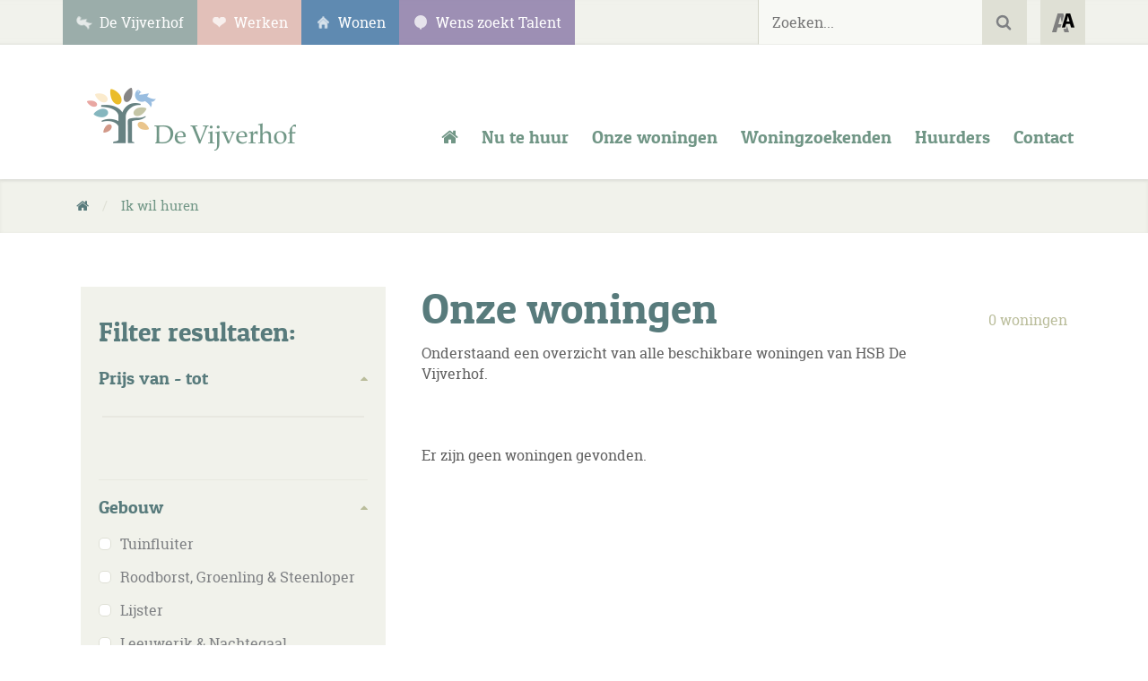

--- FILE ---
content_type: text/html; charset=utf-8
request_url: https://www.wonenindevijverhof.nl/nu-te-huur/1/type-huurwoning%3D619-sociale-huur-wel-toeslag%26aantal-kamers%3D613-3%26leefoppervlakte%3D596-115%26balkon%3D594-ja%26etage%3D634-8
body_size: 7803
content:

<!DOCTYPE html>
<html>
<head>
    
    <title>Nu te huur | Wonen in De Vijverhof</title>
<meta http-equiv="pragma" content="NO-CACHE" />
<meta http-equiv="expires" content="-1" />
<meta name="Keywords" content="Nu te huur" />
<meta name="Description" content="Nu te huur" />
<meta name="robots" content="index, follow" />
<meta name="Author" content="http://www.wonenindevijverhof.nl" />


    <meta charset="utf-8">
    <meta http-equiv="X-UA-Compatible" content="IE=edge">
    <meta name="viewport" content="width=device-width, initial-scale=1">
    <link href="/Bundles/Stylesheets?v=SO7dgY2gU-AmqlQiMNH0k9shVHbzhbrdU3mD7v3b5a01" rel="stylesheet"/>
    
    
    <link rel="shortcut icon" href="/Content/Images/favicon.ico" type="image/x-icon" />
	<!-- Google Tag Manager -->
	<script>(function(w,d,s,l,i){w[l]=w[l]||[];w[l].push({'gtm.start':
	new Date().getTime(),event:'gtm.js'});var f=d.getElementsByTagName(s)[0],
	j=d.createElement(s),dl=l!='dataLayer'?'&l='+l:'';j.async=true;j.src=
	'https://www.googletagmanager.com/gtm.js?id='+i+dl;f.parentNode.insertBefore(j,f);
	})(window,document,'script','dataLayer','GTM-KKR6MQJ');</script>
	<!-- End Google Tag Manager -->
</head>
<body>
<!-- Google Tag Manager (noscript) -->
<noscript><iframe src="https://www.googletagmanager.com/ns.html?id=GTM-KKR6MQJ"
height="0" width="0" style="display:none;visibility:hidden"></iframe></noscript>
<!-- End Google Tag Manager (noscript) -->
<div id="viewport">
    
<header id="header">
    <div id="subheader">
        <div class="container">
            <div class="left">
               

<a href="http://www.hsbdevijverhof.nl/" class="sitelink hsb" rel="external" title="Ga naar De Vijverhof">
    <span class="icon"></span>
    <span class="text">De Vijverhof</span>
</a>
<a href="https://www.hsbdevijverhof.nl/werken/" class="sitelink werken" rel="external" title="Ga naar werken">
    <span class="icon"></span>
    <span class="text">Werken</span>
</a>
<a href="http://www.wonenindevijverhof.nl/" class="sitelink wonen" rel="external" title="Ga naar wonen">
    <span class="icon"></span>
    <span class="text">Wonen</span>
</a>
<a href="http://www.wenszoekttalent.nl/" class="sitelink wzt" rel="external" title="Ga naar Wens zoekt Talent">
    <span class="icon"></span>
    <span class="text">Wens zoekt Talent</span>
</a>
            </div>
            <div class="right">
                <form method="post" action="/zoeken">
                    <input type="text" value="" name="zoekterm" class="inputfield" placeholder="Zoeken..." />
                    <input type="submit" value="" class="button" />
                </form>
                <a href="javascript:;" id="fontsizeToggle" class=""></a>
            </div>
        </div>
    </div>
    <div id="bottomheader">
        <div class="container">
            <div class="left col-xs-8 col-sm-6 col-md-3 col-lg-3">
                
                    <a id="logo" href="/home">
                        <img src="/Content/images/logo-de-vijverhof.png" width="233" height="70" alt="Copyright HSVBO" />
                    </a>
                
            </div>
            <div class="right col-xs-12 col-sm-12 col-md-9 col-lg-9" >
                

<nav id="navigatie" class="navbar navbar-default" role="navigation">
    <div id="hoofdmenu">
        <div class="container">
            <div class="navbar-header">
                <button type="button" class="navbar-toggle collapsed" data-toggle="collapse" data-target="#navbar">
                    <span class="sr-only">Toggle navigation</span>
                    <p class="navbar-text">Menu</p> 
                    <i class="fa fa-bars"></i>
                </button>
            </div>
            <div id="navbar" class="navbar-collapse collapse">
                <ul id="navigation" class="nav navbar-nav navbar-left">
                
                    <li class="">
                        <a class="" rel="" href="/home">
                            <i class="fa fa-home"></i>
                        </a>
                        
                    </li>
                
                    <li class="">
                        <a class="" rel="" href="/nu-te-huur">
                            Nu te huur 
                        </a>
                        
                    </li>
                
                    <li class="dropdown">
                        <a class="" rel="" href="/onze-woningen">
                            Onze woningen 
                        </a>
                        
                        <ul class="dropdown-menu">
                            
                                <li>
                                    <a href="/onze-woningen/gebouw/4898-tuinfluiter" title="Tuinfluiter">
                                        Tuinfluiter
                                    </a>
                                </li>
                            
                                <li>
                                    <a href="/onze-woningen/gebouw/4899-roodborst-groenling--steenloper" title="Roodborst, Groenling & Steenloper">
                                        Roodborst, Groenling & Steenloper
                                    </a>
                                </li>
                            
                                <li>
                                    <a href="/onze-woningen/gebouw/4900-lijster" title="Lijster">
                                        Lijster
                                    </a>
                                </li>
                            
                                <li>
                                    <a href="/onze-woningen/gebouw/4902-leeuwerik--nachtegaal" title="Leeuwerik & Nachtegaal">
                                        Leeuwerik & Nachtegaal
                                    </a>
                                </li>
                            
                                <li>
                                    <a href="/onze-woningen/gebouw/4904-merel" title="Merel">
                                        Merel
                                    </a>
                                </li>
                            
                        </ul>
                        
                    </li>
                
                    <li class="dropdown">
                        <a class=" dropdown-toggle" rel="" href="/woningzoekenden" ddata-toggle='dropdown' role='button' aria-haspopup='true' aaria-expanded='false'>
                            Woningzoekenden <i class='fa fa-caret-down'></i><span class='iconSubmenu'></span>
                        </a>
                        
    <ul class="dropdown-menu">
    
            <li class="uneven">
                <a class="" href="/woningzoekenden/vereisten" rel="">
                   Spelregels & Inschrijven 
                </a>
                
            </li>
        
            <li class="even">
                <a class="" href="/woningzoekenden/aanmeldformulier" rel="">
                   Aanmeldformulier 
                </a>
                
            </li>
        
            <li class="uneven">
                <a class="" href="/woningzoekenden/wachtlijst" rel="">
                   Wachtlijst 
                </a>
                
            </li>
        
    </ul>

                    </li>
                
                    <li class="dropdown">
                        <a class=" dropdown-toggle" rel="" href="/huurders" ddata-toggle='dropdown' role='button' aria-haspopup='true' aaria-expanded='false'>
                            Huurders <i class='fa fa-caret-down'></i><span class='iconSubmenu'></span>
                        </a>
                        
    <ul class="dropdown-menu">
    
            <li class="uneven">
                <a class="" href="/huurders/nieuws" rel="">
                   Nieuws 
                </a>
                
            </li>
        
            <li class="even">
                <a class="" href="/huurders/over-hsvbo" rel="">
                   Over HSVBO 
                </a>
                
            </li>
        
            <li class="uneven">
                <a class="" href="/huurders/bewonerscommissie" rel="">
                   Bewonerscommissie 
                </a>
                
            </li>
        
            <li class="even">
                <a class="" href="/huurders/huurvragen" rel="">
                   Huurvragen 
                </a>
                
            </li>
        
    </ul>

                    </li>
                
                    <li class="dropdown last">
                        <a class=" dropdown-toggle" rel="" href="/contact--vragen" ddata-toggle='dropdown' role='button' aria-haspopup='true' aaria-expanded='false'>
                            Contact <i class='fa fa-caret-down'></i><span class='iconSubmenu'></span>
                        </a>
                        
    <ul class="dropdown-menu">
    
            <li class="uneven">
                <a class="" href="/contact/veelgestelde-vragen" rel="">
                   Veelgestelde vragen 
                </a>
                
            </li>
        
            <li class="even">
                <a class="" href="/contact/klachten--reparaties" rel="">
                   Klachten en Reparaties 
                </a>
                
            </li>
        
            <li class="uneven">
                <a class="" href="/contact/over-de-woonconsulent" rel="">
                   Over de woonconsulent 
                </a>
                
            </li>
        
            <li class="even">
                <a class="" href="/contact/contact-opnemen" rel="">
                   Contact 
                </a>
                
            </li>
        
            <li class="uneven">
                <a class="" href="/contact/privacy" rel="">
                   Privacy 
                </a>
                
            </li>
        
            <li class="even">
                <a class="" href="/contact/disclaimer" rel="">
                   Disclaimer 
                </a>
                
            </li>
        
    </ul>

                    </li>
                
                </ul>
                <div class="switchButtons">
                    

<a href="http://www.hsbdevijverhof.nl/" class="sitelink hsb" rel="external" title="Ga naar De Vijverhof">
    <span class="icon"></span>
    <span class="text">De Vijverhof</span>
</a>
<a href="https://www.hsbdevijverhof.nl/werken/" class="sitelink werken" rel="external" title="Ga naar werken">
    <span class="icon"></span>
    <span class="text">Werken</span>
</a>
<a href="http://www.wonenindevijverhof.nl/" class="sitelink wonen" rel="external" title="Ga naar wonen">
    <span class="icon"></span>
    <span class="text">Wonen</span>
</a>
<a href="http://www.wenszoekttalent.nl/" class="sitelink wzt" rel="external" title="Ga naar Wens zoekt Talent">
    <span class="icon"></span>
    <span class="text">Wens zoekt Talent</span>
</a>
                </div>
            </div>
        </div>
    </div>
</nav>
            </div>
        </div>
    </div>
</header><div class="bgMenuHoverOtherPages"></div>
    <div id="woningen" class="contentcontainer">
        <section id="breadcrumbs" class="no-image">
            <div class="container">
                <div class="col-lg-12">
                    <a href="/home"><i class="fa fa-home"></i></a>
                    <span class="slash">/</span>
                    <span class="active">Ik wil huren</span>
                </div>
            </div>
        </section>
        <div class="container">
            <div class="col-xs-12 col-sm-6 col-md-4 col-lg-4">
                <section id="filters">
                    
                    <h2>Filter resultaten:</h2>
                    <input type="hidden" value="type-huurwoning=619-sociale-huur-wel-toeslag&aantal-kamers=613-3&leefoppervlakte=596-115&balkon=594-ja&etage=634-8" name="gotourl" />
                    <input type="hidden" value="/nu-te-huur/1" name="baseurl" />
                    
                    <div class="filter">
                        <input type="hidden" name="minhoogte" value="" />
                        <input type="hidden" name="maxhoogte" value="" />
                        <a class="filterToggle open" href="javascript:;">
                            <span class="tekst">Prijs van - tot</span>
                            <span class="icon"><i class="fa fa-caret-up"></i></span>
                        </a>
                        <div class="options">
                            
                            <div class="slider">
                                <div class="rangeslider"></div>
                            </div>
                            <div class="range">
                                <input type="hidden" name="align" value="1" />
                                <input type="hidden" name="eenheid" value="€" />

                                
                                <input type="hidden" name="Min" value="0" />
                                <input type="hidden" name="Max" value="0" />
                                
                                <input type="hidden" name="MinSelected" value="0" />
                                <input type="hidden" name="MaxSelected" value="0" />
                                

                                <input type="hidden" name="label" value="prijs" />

                                <div class="links">
                                    <input type="text" class="sliderWaarde" readonly data-index="0" /></div>
                                <div class="rechts">
                                    <input type="text" class="sliderWaarde" readonly data-index="1" /></div>
                            </div>
                            
                        </div>
                    </div>
                    
                    <div class="filter">
                        <input type="hidden" name="minhoogte" value="" />
                        <input type="hidden" name="maxhoogte" value="" />
                        <a class="filterToggle open" href="javascript:;">
                            <span class="tekst">Gebouw</span>
                            <span class="icon"><i class="fa fa-caret-up"></i></span>
                        </a>
                        <div class="options">
                            
                            <label>
                                <a href="/nu-te-huur/1/type-huurwoning%3d619-sociale-huur-wel-toeslag%26aantal-kamers%3d613-3%26leefoppervlakte%3d596-115%26balkon%3d594-ja%26etage%3d634-8%26gebouw%3d4898-tuinfluiter">
                                    <span class="left">
                                        <span class="checkbox"></span>
                                    </span>
                                    <span class="right">
                                        <span class="option">
                                            Tuinfluiter 
                                            
                                        </span>
                                    </span>
                                </a>
                            </label>
                            
                            <label>
                                <a href="/nu-te-huur/1/type-huurwoning%3d619-sociale-huur-wel-toeslag%26aantal-kamers%3d613-3%26leefoppervlakte%3d596-115%26balkon%3d594-ja%26etage%3d634-8%26gebouw%3d4899-roodborst-groenling--steenloper">
                                    <span class="left">
                                        <span class="checkbox"></span>
                                    </span>
                                    <span class="right">
                                        <span class="option">
                                            Roodborst, Groenling & Steenloper 
                                            
                                        </span>
                                    </span>
                                </a>
                            </label>
                            
                            <label>
                                <a href="/nu-te-huur/1/type-huurwoning%3d619-sociale-huur-wel-toeslag%26aantal-kamers%3d613-3%26leefoppervlakte%3d596-115%26balkon%3d594-ja%26etage%3d634-8%26gebouw%3d4900-lijster">
                                    <span class="left">
                                        <span class="checkbox"></span>
                                    </span>
                                    <span class="right">
                                        <span class="option">
                                            Lijster 
                                            
                                        </span>
                                    </span>
                                </a>
                            </label>
                            
                            <label>
                                <a href="/nu-te-huur/1/type-huurwoning%3d619-sociale-huur-wel-toeslag%26aantal-kamers%3d613-3%26leefoppervlakte%3d596-115%26balkon%3d594-ja%26etage%3d634-8%26gebouw%3d4902-leeuwerik--nachtegaal">
                                    <span class="left">
                                        <span class="checkbox"></span>
                                    </span>
                                    <span class="right">
                                        <span class="option">
                                            Leeuwerik & Nachtegaal 
                                            
                                        </span>
                                    </span>
                                </a>
                            </label>
                            
                            <label>
                                <a href="/nu-te-huur/1/type-huurwoning%3d619-sociale-huur-wel-toeslag%26aantal-kamers%3d613-3%26leefoppervlakte%3d596-115%26balkon%3d594-ja%26etage%3d634-8%26gebouw%3d4904-merel">
                                    <span class="left">
                                        <span class="checkbox"></span>
                                    </span>
                                    <span class="right">
                                        <span class="option">
                                            Merel 
                                            
                                        </span>
                                    </span>
                                </a>
                            </label>
                            
                        </div>
                    </div>
                    
                    <div class="filter">
                        <input type="hidden" name="minhoogte" value="" />
                        <input type="hidden" name="maxhoogte" value="" />
                        <a class="filterToggle " href="javascript:;">
                            <span class="tekst">Aantal kamers</span>
                            <span class="icon"><i class="fa fa-caret-down"></i></span>
                        </a>
                        <div class="options">
                            
                            <label>
                                <a href="/nu-te-huur/1/type-huurwoning%3d619-sociale-huur-wel-toeslag%26aantal-kamers%3d613-3_615-2%26leefoppervlakte%3d596-115%26balkon%3d594-ja%26etage%3d634-8">
                                    <span class="left">
                                        <span class="checkbox"></span>
                                    </span>
                                    <span class="right">
                                        <span class="option">
                                             2
                                            
                                        </span>
                                    </span>
                                </a>
                            </label>
                            
                            <label>
                                <a href="/nu-te-huur/1/type-huurwoning%3d619-sociale-huur-wel-toeslag%26leefoppervlakte%3d596-115%26balkon%3d594-ja%26etage%3d634-8">
                                    <span class="left">
                                        <span class="checkbox"><span class='actief'></span></span>
                                    </span>
                                    <span class="right">
                                        <span class="option">
                                             3
                                            
                                        </span>
                                    </span>
                                </a>
                            </label>
                            
                        </div>
                    </div>
                    
                    <div class="filter">
                        <input type="hidden" name="minhoogte" value="" />
                        <input type="hidden" name="maxhoogte" value="" />
                        <a class="filterToggle " href="javascript:;">
                            <span class="tekst">Balkon</span>
                            <span class="icon"><i class="fa fa-caret-down"></i></span>
                        </a>
                        <div class="options">
                            
                            <label>
                                <a href="/nu-te-huur/1/type-huurwoning%3d619-sociale-huur-wel-toeslag%26aantal-kamers%3d613-3%26leefoppervlakte%3d596-115%26etage%3d634-8">
                                    <span class="left">
                                        <span class="checkbox"><span class='actief'></span></span>
                                    </span>
                                    <span class="right">
                                        <span class="option">
                                            Ja 
                                            
                                        </span>
                                    </span>
                                </a>
                            </label>
                            
                            <label>
                                <a href="/nu-te-huur/1/type-huurwoning%3d619-sociale-huur-wel-toeslag%26aantal-kamers%3d613-3%26leefoppervlakte%3d596-115%26balkon%3d594-ja_595-nee%26etage%3d634-8">
                                    <span class="left">
                                        <span class="checkbox"></span>
                                    </span>
                                    <span class="right">
                                        <span class="option">
                                            Nee 
                                            
                                        </span>
                                    </span>
                                </a>
                            </label>
                            
                        </div>
                    </div>
                    
                    <div class="filter">
                        <input type="hidden" name="minhoogte" value="" />
                        <input type="hidden" name="maxhoogte" value="" />
                        <a class="filterToggle " href="javascript:;">
                            <span class="tekst">Aantal toiletten</span>
                            <span class="icon"><i class="fa fa-caret-down"></i></span>
                        </a>
                        <div class="options">
                            
                            <label>
                                <a href="/nu-te-huur/1/type-huurwoning%3d619-sociale-huur-wel-toeslag%26aantal-kamers%3d613-3%26leefoppervlakte%3d596-115%26balkon%3d594-ja%26etage%3d634-8%26toiletten%3d591-1">
                                    <span class="left">
                                        <span class="checkbox"></span>
                                    </span>
                                    <span class="right">
                                        <span class="option">
                                            1 
                                            
                                        </span>
                                    </span>
                                </a>
                            </label>
                            
                            <label>
                                <a href="/nu-te-huur/1/type-huurwoning%3d619-sociale-huur-wel-toeslag%26aantal-kamers%3d613-3%26leefoppervlakte%3d596-115%26balkon%3d594-ja%26etage%3d634-8%26toiletten%3d592-2">
                                    <span class="left">
                                        <span class="checkbox"></span>
                                    </span>
                                    <span class="right">
                                        <span class="option">
                                            2 
                                            
                                        </span>
                                    </span>
                                </a>
                            </label>
                            
                        </div>
                    </div>
                    
                    <div class="filter">
                        <input type="hidden" name="minhoogte" value="" />
                        <input type="hidden" name="maxhoogte" value="" />
                        <a class="filterToggle " href="javascript:;">
                            <span class="tekst">Leefoppervlakte</span>
                            <span class="icon"><i class="fa fa-caret-down"></i></span>
                        </a>
                        <div class="options">
                            
                            <label>
                                <a href="/nu-te-huur/1/type-huurwoning%3d619-sociale-huur-wel-toeslag%26aantal-kamers%3d613-3%26leefoppervlakte%3d596-115_641-120%26balkon%3d594-ja%26etage%3d634-8">
                                    <span class="left">
                                        <span class="checkbox"></span>
                                    </span>
                                    <span class="right">
                                        <span class="option">
                                            120 m²
                                            
                                        </span>
                                    </span>
                                </a>
                            </label>
                            
                            <label>
                                <a href="/nu-te-huur/1/type-huurwoning%3d619-sociale-huur-wel-toeslag%26aantal-kamers%3d613-3%26leefoppervlakte%3d596-115_597-0%26balkon%3d594-ja%26etage%3d634-8">
                                    <span class="left">
                                        <span class="checkbox"></span>
                                    </span>
                                    <span class="right">
                                        <span class="option">
                                            0 m²
                                            
                                        </span>
                                    </span>
                                </a>
                            </label>
                            
                            <label>
                                <a href="/nu-te-huur/1/type-huurwoning%3d619-sociale-huur-wel-toeslag%26aantal-kamers%3d613-3%26leefoppervlakte%3d596-115_616-60%26balkon%3d594-ja%26etage%3d634-8">
                                    <span class="left">
                                        <span class="checkbox"></span>
                                    </span>
                                    <span class="right">
                                        <span class="option">
                                            60 m²
                                            
                                        </span>
                                    </span>
                                </a>
                            </label>
                            
                            <label>
                                <a href="/nu-te-huur/1/type-huurwoning%3d619-sociale-huur-wel-toeslag%26aantal-kamers%3d613-3%26leefoppervlakte%3d596-115_617-70%26balkon%3d594-ja%26etage%3d634-8">
                                    <span class="left">
                                        <span class="checkbox"></span>
                                    </span>
                                    <span class="right">
                                        <span class="option">
                                            70 m²
                                            
                                        </span>
                                    </span>
                                </a>
                            </label>
                            
                            <label>
                                <a href="/nu-te-huur/1/type-huurwoning%3d619-sociale-huur-wel-toeslag%26aantal-kamers%3d613-3%26leefoppervlakte%3d596-115_622-75%26balkon%3d594-ja%26etage%3d634-8">
                                    <span class="left">
                                        <span class="checkbox"></span>
                                    </span>
                                    <span class="right">
                                        <span class="option">
                                            75 m²
                                            
                                        </span>
                                    </span>
                                </a>
                            </label>
                            
                            <label>
                                <a href="/nu-te-huur/1/type-huurwoning%3d619-sociale-huur-wel-toeslag%26aantal-kamers%3d613-3%26leefoppervlakte%3d596-115_612-80%26balkon%3d594-ja%26etage%3d634-8">
                                    <span class="left">
                                        <span class="checkbox"></span>
                                    </span>
                                    <span class="right">
                                        <span class="option">
                                            80 m²
                                            
                                        </span>
                                    </span>
                                </a>
                            </label>
                            
                            <label>
                                <a href="/nu-te-huur/1/type-huurwoning%3d619-sociale-huur-wel-toeslag%26aantal-kamers%3d613-3%26leefoppervlakte%3d596-115_611-90%26balkon%3d594-ja%26etage%3d634-8">
                                    <span class="left">
                                        <span class="checkbox"></span>
                                    </span>
                                    <span class="right">
                                        <span class="option">
                                            90 m²
                                            
                                        </span>
                                    </span>
                                </a>
                            </label>
                            
                            <label>
                                <a href="/nu-te-huur/1/type-huurwoning%3d619-sociale-huur-wel-toeslag%26aantal-kamers%3d613-3%26leefoppervlakte%3d596-115_614-105%26balkon%3d594-ja%26etage%3d634-8">
                                    <span class="left">
                                        <span class="checkbox"></span>
                                    </span>
                                    <span class="right">
                                        <span class="option">
                                            105 m²
                                            
                                        </span>
                                    </span>
                                </a>
                            </label>
                            
                            <label>
                                <a href="/nu-te-huur/1/type-huurwoning%3d619-sociale-huur-wel-toeslag%26aantal-kamers%3d613-3%26balkon%3d594-ja%26etage%3d634-8">
                                    <span class="left">
                                        <span class="checkbox"><span class='actief'></span></span>
                                    </span>
                                    <span class="right">
                                        <span class="option">
                                            115 m²
                                            
                                        </span>
                                    </span>
                                </a>
                            </label>
                            
                        </div>
                    </div>
                    
                    <div class="filter">
                        <input type="hidden" name="minhoogte" value="" />
                        <input type="hidden" name="maxhoogte" value="" />
                        <a class="filterToggle " href="javascript:;">
                            <span class="tekst">Type huurwoning</span>
                            <span class="icon"><i class="fa fa-caret-down"></i></span>
                        </a>
                        <div class="options">
                            
                            <label>
                                <a href="/nu-te-huur/1/type-huurwoning%3d619-sociale-huur-wel-toeslag_618-vrije-huursector%26aantal-kamers%3d613-3%26leefoppervlakte%3d596-115%26balkon%3d594-ja%26etage%3d634-8">
                                    <span class="left">
                                        <span class="checkbox"></span>
                                    </span>
                                    <span class="right">
                                        <span class="option">
                                             Vrije huursector
                                            
                                        </span>
                                    </span>
                                </a>
                            </label>
                            
                            <label>
                                <a href="/nu-te-huur/1/aantal-kamers%3d613-3%26leefoppervlakte%3d596-115%26balkon%3d594-ja%26etage%3d634-8">
                                    <span class="left">
                                        <span class="checkbox"><span class='actief'></span></span>
                                    </span>
                                    <span class="right">
                                        <span class="option">
                                             Sociale huur, WEL toeslag
                                            
                                        </span>
                                    </span>
                                </a>
                            </label>
                            
                            <label>
                                <a href="/nu-te-huur/1/type-huurwoning%3d619-sociale-huur-wel-toeslag_789-sociale-huur-geen-toeslag%26aantal-kamers%3d613-3%26leefoppervlakte%3d596-115%26balkon%3d594-ja%26etage%3d634-8">
                                    <span class="left">
                                        <span class="checkbox"></span>
                                    </span>
                                    <span class="right">
                                        <span class="option">
                                             Sociale huur, GEEN toeslag
                                            
                                        </span>
                                    </span>
                                </a>
                            </label>
                            
                        </div>
                    </div>
                    
                    <div class="filter">
                        <input type="hidden" name="minhoogte" value="" />
                        <input type="hidden" name="maxhoogte" value="" />
                        <a class="filterToggle " href="javascript:;">
                            <span class="tekst">Etage</span>
                            <span class="icon"><i class="fa fa-caret-down"></i></span>
                        </a>
                        <div class="options">
                            
                            <label>
                                <a href="/nu-te-huur/1/type-huurwoning%3d619-sociale-huur-wel-toeslag%26aantal-kamers%3d613-3%26leefoppervlakte%3d596-115%26balkon%3d594-ja%26etage%3d634-8_626-begane-grond">
                                    <span class="left">
                                        <span class="checkbox"></span>
                                    </span>
                                    <span class="right">
                                        <span class="option">
                                            Begane Grond 
                                            
                                        </span>
                                    </span>
                                </a>
                            </label>
                            
                            <label>
                                <a href="/nu-te-huur/1/type-huurwoning%3d619-sociale-huur-wel-toeslag%26aantal-kamers%3d613-3%26leefoppervlakte%3d596-115%26balkon%3d594-ja%26etage%3d634-8_627-1">
                                    <span class="left">
                                        <span class="checkbox"></span>
                                    </span>
                                    <span class="right">
                                        <span class="option">
                                            1 
                                            
                                        </span>
                                    </span>
                                </a>
                            </label>
                            
                            <label>
                                <a href="/nu-te-huur/1/type-huurwoning%3d619-sociale-huur-wel-toeslag%26aantal-kamers%3d613-3%26leefoppervlakte%3d596-115%26balkon%3d594-ja%26etage%3d634-8_628-2">
                                    <span class="left">
                                        <span class="checkbox"></span>
                                    </span>
                                    <span class="right">
                                        <span class="option">
                                            2 
                                            
                                        </span>
                                    </span>
                                </a>
                            </label>
                            
                            <label>
                                <a href="/nu-te-huur/1/type-huurwoning%3d619-sociale-huur-wel-toeslag%26aantal-kamers%3d613-3%26leefoppervlakte%3d596-115%26balkon%3d594-ja%26etage%3d634-8_629-3">
                                    <span class="left">
                                        <span class="checkbox"></span>
                                    </span>
                                    <span class="right">
                                        <span class="option">
                                            3 
                                            
                                        </span>
                                    </span>
                                </a>
                            </label>
                            
                            <label>
                                <a href="/nu-te-huur/1/type-huurwoning%3d619-sociale-huur-wel-toeslag%26aantal-kamers%3d613-3%26leefoppervlakte%3d596-115%26balkon%3d594-ja%26etage%3d634-8_630-4">
                                    <span class="left">
                                        <span class="checkbox"></span>
                                    </span>
                                    <span class="right">
                                        <span class="option">
                                            4 
                                            
                                        </span>
                                    </span>
                                </a>
                            </label>
                            
                            <label>
                                <a href="/nu-te-huur/1/type-huurwoning%3d619-sociale-huur-wel-toeslag%26aantal-kamers%3d613-3%26leefoppervlakte%3d596-115%26balkon%3d594-ja%26etage%3d634-8_631-5">
                                    <span class="left">
                                        <span class="checkbox"></span>
                                    </span>
                                    <span class="right">
                                        <span class="option">
                                            5 
                                            
                                        </span>
                                    </span>
                                </a>
                            </label>
                            
                            <label>
                                <a href="/nu-te-huur/1/type-huurwoning%3d619-sociale-huur-wel-toeslag%26aantal-kamers%3d613-3%26leefoppervlakte%3d596-115%26balkon%3d594-ja%26etage%3d634-8_632-6">
                                    <span class="left">
                                        <span class="checkbox"></span>
                                    </span>
                                    <span class="right">
                                        <span class="option">
                                            6 
                                            
                                        </span>
                                    </span>
                                </a>
                            </label>
                            
                            <label>
                                <a href="/nu-te-huur/1/type-huurwoning%3d619-sociale-huur-wel-toeslag%26aantal-kamers%3d613-3%26leefoppervlakte%3d596-115%26balkon%3d594-ja%26etage%3d634-8_633-7">
                                    <span class="left">
                                        <span class="checkbox"></span>
                                    </span>
                                    <span class="right">
                                        <span class="option">
                                            7 
                                            
                                        </span>
                                    </span>
                                </a>
                            </label>
                            
                            <label>
                                <a href="/nu-te-huur/1/type-huurwoning%3d619-sociale-huur-wel-toeslag%26aantal-kamers%3d613-3%26leefoppervlakte%3d596-115%26balkon%3d594-ja">
                                    <span class="left">
                                        <span class="checkbox"><span class='actief'></span></span>
                                    </span>
                                    <span class="right">
                                        <span class="option">
                                            8 
                                            
                                        </span>
                                    </span>
                                </a>
                            </label>
                            
                            <label>
                                <a href="/nu-te-huur/1/type-huurwoning%3d619-sociale-huur-wel-toeslag%26aantal-kamers%3d613-3%26leefoppervlakte%3d596-115%26balkon%3d594-ja%26etage%3d634-8_635-9">
                                    <span class="left">
                                        <span class="checkbox"></span>
                                    </span>
                                    <span class="right">
                                        <span class="option">
                                            9 
                                            
                                        </span>
                                    </span>
                                </a>
                            </label>
                            
                            <label>
                                <a href="/nu-te-huur/1/type-huurwoning%3d619-sociale-huur-wel-toeslag%26aantal-kamers%3d613-3%26leefoppervlakte%3d596-115%26balkon%3d594-ja%26etage%3d634-8_636-10">
                                    <span class="left">
                                        <span class="checkbox"></span>
                                    </span>
                                    <span class="right">
                                        <span class="option">
                                            10 
                                            
                                        </span>
                                    </span>
                                </a>
                            </label>
                            
                            <label>
                                <a href="/nu-te-huur/1/type-huurwoning%3d619-sociale-huur-wel-toeslag%26aantal-kamers%3d613-3%26leefoppervlakte%3d596-115%26balkon%3d594-ja%26etage%3d634-8_637-11">
                                    <span class="left">
                                        <span class="checkbox"></span>
                                    </span>
                                    <span class="right">
                                        <span class="option">
                                            11 
                                            
                                        </span>
                                    </span>
                                </a>
                            </label>
                            
                            <label>
                                <a href="/nu-te-huur/1/type-huurwoning%3d619-sociale-huur-wel-toeslag%26aantal-kamers%3d613-3%26leefoppervlakte%3d596-115%26balkon%3d594-ja%26etage%3d634-8_638-12">
                                    <span class="left">
                                        <span class="checkbox"></span>
                                    </span>
                                    <span class="right">
                                        <span class="option">
                                            12 
                                            
                                        </span>
                                    </span>
                                </a>
                            </label>
                            
                            <label>
                                <a href="/nu-te-huur/1/type-huurwoning%3d619-sociale-huur-wel-toeslag%26aantal-kamers%3d613-3%26leefoppervlakte%3d596-115%26balkon%3d594-ja%26etage%3d634-8_639-13">
                                    <span class="left">
                                        <span class="checkbox"></span>
                                    </span>
                                    <span class="right">
                                        <span class="option">
                                            13 
                                            
                                        </span>
                                    </span>
                                </a>
                            </label>
                            
                            <label>
                                <a href="/nu-te-huur/1/type-huurwoning%3d619-sociale-huur-wel-toeslag%26aantal-kamers%3d613-3%26leefoppervlakte%3d596-115%26balkon%3d594-ja%26etage%3d634-8_640-14">
                                    <span class="left">
                                        <span class="checkbox"></span>
                                    </span>
                                    <span class="right">
                                        <span class="option">
                                            14 
                                            
                                        </span>
                                    </span>
                                </a>
                            </label>
                            
                        </div>
                    </div>
                    
                    <p>&nbsp;<br />
                        <a href="/nu-te-huur/1">Filter resetten</a></p>
                    
                </section>
            </div>
            <div class="col-xs-12 col-sm-12 col-sm-6 col-md-8 col-lg-8">
                <section id="filterresults">
                    <div class="intro">
                        <div class="col-sm-12 col-md-9 col-lg-10">
                            <h1>Onze woningen</h1><p>Onderstaand een overzicht van alle beschikbare woningen van HSB De Vijverhof.</p>
                            
                        </div>
                        <div class="col-sm-12 col-md-3 col-lg-2 count">
                            <p>0 woningen</p>
                        </div>
                    </div>
                    
            <div class="intro">
                <div class="col-sm-12 col-md-9 col-lg-10">
                    <p>Er zijn geen woningen gevonden.</p>
                </div>
                <div class="col-sm-12 col-md-3 col-lg-2 count"></div>
            </div>
            
            </section>
        </div>
    </div>
    </div>

    

<footer id="footer">
    <div id="sitemap">
        <div class="container">
            <div class="left col-xs-12 col-sm-12 col-md-8 col-lg-8">
                <div class="margin">
                    <div class="row">
                        <h6>De Vijverhof, een herkenbaar en respectvol thuis.<br />Persoonlijk, betrokken en deskundig.</h6>
                    </div>
                    <div class="row">
                        <div class="col-xs-12 col-sm-4 col-md-4 col-md-4 col-lg-3">
                            

<ul id="footer-left">
    
        <li>
            <a class=" " rel="" href="/home">Home</a>
            
        </li>
    
        <li>
            <a class=" " rel="" href="/nu-te-huur">Nu te huur</a>
            
        </li>
    
        <li>
            <a class=" heeft-submenu" rel="" href="/woningzoekenden/vereisten">Inschrijven</a>
            
    <ul class="submenu">
    
            <li class="uneven">
                <a class="" href="/inschrijven/wachtlijst" rel="">
                    Wachtlijst
                </a>
                
            </li>
        
            <li class="even">
                <a class="" href="/woningzoekenden/vereisten" rel="">
                    Inschrijven
                </a>
                
            </li>
        
            <li class="uneven">
                <a class="" href="/inschrijven/aanmeldformulier" rel="">
                    Aanmeldformulier
                </a>
                
            </li>
        
    </ul>

        </li>
    
</ul>
                        </div>
                        <div class="col-xs-12 col-sm-4 col-md-4 col-lg-3">
                            

<ul id="footer-middle">
    <li>
        <a class="heeft-submenu" href="/onze-woningen" title="Overzicht woningen">Overzicht woningen</a>
        <ul class="submenu">
        
            <li>
                <a href="/onze-woningen/gebouw/4898-tuinfluiter" title="Tuinfluiter">
                    Tuinfluiter
                </a>
            </li>
        
            <li>
                <a href="/onze-woningen/gebouw/4899-roodborst-groenling--steenloper" title="Roodborst, Groenling & Steenloper">
                    Roodborst, Groenling & Steenloper
                </a>
            </li>
        
            <li>
                <a href="/onze-woningen/gebouw/4900-lijster" title="Lijster">
                    Lijster
                </a>
            </li>
        
            <li>
                <a href="/onze-woningen/gebouw/4902-leeuwerik--nachtegaal" title="Leeuwerik & Nachtegaal">
                    Leeuwerik & Nachtegaal
                </a>
            </li>
        
            <li>
                <a href="/onze-woningen/gebouw/4904-merel" title="Merel">
                    Merel
                </a>
            </li>
        
        </ul>
    </li>
</ul>
                        </div>
                        <div class="col-xs-12 col-sm-4 col-md-4 col-lg-3">
                            

<ul id="hoofdmenu">
    
        <li>
            <a class=" heeft-submenu" rel="" href="/contact--vragen">Contact / Vragen</a>
            
    <ul class="submenu">
    
            <li class="uneven">
                <a class="" href="/contact/veelgestelde-vragen" rel="">
                    Veelgestelde vragen
                </a>
                
            </li>
        
            <li class="even">
                <a class="" href="/contact--vragen/vereisten" rel="">
                    Vereisten
                </a>
                
            </li>
        
            <li class="uneven">
                <a class="" href="/contact--vragen/klachten--reparaties" rel="">
                    Klachten & Reparaties
                </a>
                
            </li>
        
            <li class="even">
                <a class="" href="/contact--vragen/over-de-woonconsulent" rel="">
                    Over de woonconsulent
                </a>
                
            </li>
        
            <li class="uneven">
                <a class="" href="/contact--vragen/contact-opnemen" rel="">
                    Contact
                </a>
                
            </li>
        
    </ul>

        </li>
    
        <li>
            <a class=" " rel="" href="/privacy">Privacy</a>
            
        </li>
    
        <li>
            <a class=" " rel="" href="/disclaimer">Disclaimer</a>
            
        </li>
    
</ul>
                        </div>
                    </div>
                </div>
            </div>
            <div class="right col-xs-12 col-sm-12 col-md-4 col-lg-4">
                <div class="margin">
                    <div class="logo">
                        <a href="/home">
                            <img src="/Content/Images/logo-footer.png" />
                        </a>
                    </div>
                    <div class="text">
                        <p>Reigerlaan 251<br />
                        2903 LJ Capelle aan den IJssel</p>
                        <table>
                            <tr>
                                <td width="90">Telefoon:</td>
                                <td>010-450 37 55</td>
                            </tr>
                            <tr>
                                <td>Fax:</td>
                                <td></td>
                            </tr>
                            <tr>
                                <td>E-mail:</td>
                                <td><a href="mailto:verhuur@hsbdevijverhof.nl">verhuur@hsbdevijverhof.nl</a></td>
                            </tr>
                        </table>
                        <p>
                            <br />
                            <a href="http://www.hsbdevijverhof.nl/over-ons/anbi" rel="external">
                                <img src="/Content/Images/logo-anbi.png" />
                            </a>
                        </p>
                    </div>
                </div>
            </div>
        </div>
    </div>
    <div id="copyright">
        <div class="container">
            <div class="row margin">
                <div class="col-xs-12 col-sm-6">
                    <div class="social-media">
                        <a class="icoon facebook" href="https://nl-nl.facebook.com/vijverhof" title="Volg De Vijverhof op Facebook" rel="external"><i class="fa fa-facebook"></i></a>
                        <a class="icoon twitter" href="https://twitter.com/hsbdevijverhof" title="Volg De Vijverhof op Twitter" rel="external"><i class="fa fa-twitter"></i></a>
                        <a class="icoon youtube" href="https://www.youtube.com/channel/UCIVsjtppGpwjF5rB-jWRBVw" title="Volg De Vijverhof op Youtube" rel="external"><i class="fa fa-youtube"></i></a>
                        <a class="icoon instagram" href="https://www.instagram.com/de_vijverhof/" title="Volg De Vijverhof op Instagram" rel="external"><i class="fa fa-instagram"></i></a>
                    </div>
                </div>
                <div class="col-xs-12 col-sm-6">
                    <div class="text">
                        &copy; Copyright HSVBO 2015 - 2025
                    </div>
                </div>
            </div>
        </div>
    </div>
</footer>
</div>
<script src="/Bundles/Scripts?v=EzS6hRxK9tl-lYK2ezbVlfc8grMXkvLDa02t4HmV6Dc1"></script>



    <script type="text/javascript" src="http://code.jquery.com/ui/1.11.4/jquery-ui.js"></script>


<script type="text/javascript">
  (function(i,s,o,g,r,a,m){i['GoogleAnalyticsObject']=r;i[r]=i[r]||function(){
  (i[r].q=i[r].q||[]).push(arguments)},i[r].l=1*new Date();a=s.createElement(o),
 m=s.getElementsByTagName(o)[0];a.async=1;a.src=g;m.parentNode.insertBefore(a,m)
  })(window,document,'script','//www.google-analytics.com/analytics.js','ga');
  ga('create', 'UA-38653716-3', 'auto');
  ga('send', 'pageview');
</script>
</body>
</html>

--- FILE ---
content_type: text/css; charset=utf-8
request_url: https://www.wonenindevijverhof.nl/Bundles/Stylesheets?v=SO7dgY2gU-AmqlQiMNH0k9shVHbzhbrdU3mD7v3b5a01
body_size: 36466
content:
#slider{width:700px;height:390px;list-style:none;overflow-y:auto;overflow-x:hidden}.navigation-text-styling{font:11px/18px Georgia,Serif;height:18px;padding:2px 8px;margin:0 5px 0 0}.navigation-background{background:url(../images/default.png) center -288px repeat-x}.navigation-background-hovered{background-image:none}.anythingSlider-default{margin:0 auto;padding:0 45px 28px 45px}.anythingSlider-default .anythingWindow{border-top:0 solid #777;border-bottom:0 solid #777}.anythingSlider-default .anythingControls a{background:url(../images/default.png) center -288px repeat-x;background-color:#777;color:#000;border-radius:0 0 5px 5px;-moz-border-radius:0 0 5px 5px;-webkit-border-radius:0 0 5px 5px}.anythingSlider-default .anythingControls a span{visibility:visible}.anythingSlider-default .anythingControls a.cur{background:#888;color:#000}.anythingSlider-default .anythingControls a.start-stop{background-color:#040;color:#ddd}.anythingSlider-default .anythingControls a.start-stop.playing{background-color:#800}.anythingSlider-default .anythingControls a.start-stop:hover,.anythingSlider-default .anythingControls a.start-stop.hover,.anythingSlider-default .anythingControls a.start-stop .anythingControls ul a:hover{color:#fff;background-image:none}.anythingSlider-default.activeSlider{}.anythingSlider-default.activeSlider .anythingWindow{border-color:#7c9127}.anythingSlider-default.activeSlider .anythingControls a{background-color:#7c9127}.anythingSlider-default.activeSlider .anythingControls a.cur,.anythingSlider-default.activeSlider .anythingControls a:hover{background:#7c9127}.anythingSlider-default.activeSlider .anythingControls a.start-stop{background-color:#080;color:#fff}.anythingSlider-default.activeSlider .anythingControls a.start-stop.playing{color:#fff;background-color:#d00}.anythingSlider-default.activeSlider .start-stop:hover,.anythingSlider-default.activeSlider .start-stop.hover{color:#fff}.anythingSlider-default .arrow{top:50%;position:absolute;display:block}.anythingSlider-default .arrow a{display:block;width:45px;height:140px;margin:-70px 0 0 0;text-align:center;outline:0;background:url(../images/default.png) no-repeat}.anythingSlider-default .back{left:0}.anythingSlider-default .back a{background-position:left top}.anythingSlider-default .back a:hover,.anythingSlider-default .back a.hover{background-position:left -140px}.anythingSlider-default .forward{right:0}.anythingSlider-default .forward a{background-position:right top}.anythingSlider-default .forward a:hover,.anythingSlider-default .forward a.hover{background-position:right -140px}.anythingSlider-default .anythingControls{outline:0;display:none}.anythingSlider-default .anythingControls ul{margin:0;padding:0;float:left}.anythingSlider-default .anythingControls ul li{margin:0;display:inline}.anythingSlider-default .anythingControls ul a{font:11px/18px Georgia,Serif;height:18px;padding:2px 8px;margin:0 5px 0 0;display:inline-block;text-decoration:none;text-align:center;outline:0}.anythingSlider-default .anythingControls .anythingNavWindow{overflow:hidden;float:left}.anythingSlider-default .anythingControls .start-stop{padding:2px 5px;width:40px;text-align:center;text-decoration:none;float:right;z-index:100;outline:0}.as-oldie .anythingSlider-default{}.as-oldie .anythingSlider-default .arrow{top:35%}.as-oldie .anythingSlider-default .arrow a{margin:0}.as-oldie .anythingSlider-default .anythingControls{}.as-oldie .anythingSlider-default .anythingControls li{margin-left:3px}.as-oldie .anythingSlider-default .anythingControls a{margin:0}.as-oldie .anythingSlider-default .anythingNavWindow{margin:0 2px}.as-oldie .anythingSlider-default .anythingNavWindow li{padding:3px 0 0 0}.anythingSlider{display:block;overflow:visible!important;position:relative}.anythingSlider .anythingWindow{overflow:hidden;position:relative;width:100%;height:100%}.anythingSlider .anythingBase{background:transparent;list-style:none;position:absolute;overflow:visible!important;top:0;left:0;margin:0;padding:0}.anythingSlider .arrow span{display:block;visibility:hidden}.anythingSlider .arrow.disabled{display:none}.anythingSlider .panel{background:transparent;display:block;overflow:hidden;float:left;padding:0;margin:0}.anythingSlider .vertical .panel{float:none}.anythingSlider .fade .panel{float:none;position:absolute;top:0;left:0;z-index:0}.anythingSlider .fade .activePage{z-index:1}.anythingSlider.rtl{}.anythingSlider.rtl .anythingWindow{direction:ltr;unicode-bidi:bidi-override}.anythingSlider.rtl .anythingControls ul{float:left}.anythingSlider.rtl .anythingControls ul a{float:right}.anythingSlider.rtl .start-stop{}.anythingSlider .anythingWindow,.anythingSlider .anythingControls ul a,.anythingSlider .arrow a,.anythingSlider .start-stop{transition-duration:0;-o-transition-duration:0;-moz-transition-duration:0;-webkit-transition-duration:0}html{font-family:sans-serif;-ms-text-size-adjust:100%;-webkit-text-size-adjust:100%}body{margin:0}article,aside,details,figcaption,figure,footer,header,hgroup,main,menu,nav,section,summary{display:block}audio,canvas,progress,video{display:inline-block;vertical-align:baseline}audio:not([controls]){display:none;height:0}[hidden],template{display:none}a{background-color:transparent}a:active,a:hover{outline:0}abbr[title]{border-bottom:1px dotted}b,strong{font-weight:bold}dfn{font-style:italic}h1{font-size:2em;margin:.67em 0}mark{background:#ff0;color:#000}small{font-size:80%}sub,sup{font-size:75%;line-height:0;position:relative;vertical-align:baseline}sup{top:-.5em}sub{bottom:-.25em}img{border:0}svg:not(:root){overflow:hidden}figure{margin:1em 40px}hr{-webkit-box-sizing:content-box;-moz-box-sizing:content-box;box-sizing:content-box;height:0}pre{overflow:auto}code,kbd,pre,samp{font-family:monospace,monospace;font-size:1em}button,input,optgroup,select,textarea{color:inherit;font:inherit;margin:0}button{overflow:visible}button,select{text-transform:none}button,html input[type="button"],input[type="reset"],input[type="submit"]{-webkit-appearance:button;cursor:pointer}button[disabled],html input[disabled]{cursor:default}button::-moz-focus-inner,input::-moz-focus-inner{border:0;padding:0}input{line-height:normal}input[type="checkbox"],input[type="radio"]{-webkit-box-sizing:border-box;-moz-box-sizing:border-box;box-sizing:border-box;padding:0}input[type="number"]::-webkit-inner-spin-button,input[type="number"]::-webkit-outer-spin-button{height:auto}input[type="search"]{-webkit-appearance:textfield;-webkit-box-sizing:content-box;-moz-box-sizing:content-box;box-sizing:content-box}input[type="search"]::-webkit-search-cancel-button,input[type="search"]::-webkit-search-decoration{-webkit-appearance:none}fieldset{border:1px solid silver;margin:0 2px;padding:.35em .625em .75em}legend{border:0;padding:0}textarea{overflow:auto}optgroup{font-weight:bold}table{border-collapse:collapse;border-spacing:0}td,th{padding:0}*{-webkit-box-sizing:border-box;-moz-box-sizing:border-box;box-sizing:border-box}*:before,*:after{-webkit-box-sizing:border-box;-moz-box-sizing:border-box;box-sizing:border-box}html{-webkit-tap-highlight-color:rgba(0,0,0,0)}input,button,select,textarea{font-family:inherit;font-size:inherit;line-height:inherit}a{color:#337ab7;text-decoration:none}a:hover,a:focus{text-decoration:underline}a:focus{outline:thin dotted;outline:5px auto -webkit-focus-ring-color;outline-offset:-2px}figure{margin:0}img{vertical-align:middle}.img-responsive{display:block;max-width:100%;height:auto}.img-rounded{border-radius:6px}.img-thumbnail{padding:4px;line-height:1.42857143;background-color:#fff;border:1px solid #ddd;border-radius:4px;-webkit-transition:all .2s ease-in-out;-o-transition:all .2s ease-in-out;transition:all .2s ease-in-out;display:inline-block;max-width:100%;height:auto}.img-circle{border-radius:50%}hr{margin-top:20px;margin-bottom:20px;border:0;border-top:1px solid #eee}.sr-only{position:absolute;width:1px;height:1px;margin:-1px;padding:0;overflow:hidden;clip:rect(0,0,0,0);border:0}.sr-only-focusable:active,.sr-only-focusable:focus{position:static;width:auto;height:auto;margin:0;overflow:visible;clip:auto}[role="button"]{cursor:pointer}.container{margin-right:auto;margin-left:auto;padding-left:0;padding-right:0}@media(min-width:768px){.container{width:720px}}@media(min-width:992px){.container{width:940px}}@media(min-width:1200px){.container{width:1140px}}.container-fluid{margin-right:auto;margin-left:auto;padding-left:0;padding-right:0}.row{margin-left:0;margin-right:0}.col-xs-1,.col-sm-1,.col-md-1,.col-lg-1,.col-xs-2,.col-sm-2,.col-md-2,.col-lg-2,.col-xs-3,.col-sm-3,.col-md-3,.col-lg-3,.col-xs-4,.col-sm-4,.col-md-4,.col-lg-4,.col-xs-5,.col-sm-5,.col-md-5,.col-lg-5,.col-xs-6,.col-sm-6,.col-md-6,.col-lg-6,.col-xs-7,.col-sm-7,.col-md-7,.col-lg-7,.col-xs-8,.col-sm-8,.col-md-8,.col-lg-8,.col-xs-9,.col-sm-9,.col-md-9,.col-lg-9,.col-xs-10,.col-sm-10,.col-md-10,.col-lg-10,.col-xs-11,.col-sm-11,.col-md-11,.col-lg-11,.col-xs-12,.col-sm-12,.col-md-12,.col-lg-12{position:relative;min-height:1px;padding-left:0;padding-right:0}.col-xs-1,.col-xs-2,.col-xs-3,.col-xs-4,.col-xs-5,.col-xs-6,.col-xs-7,.col-xs-8,.col-xs-9,.col-xs-10,.col-xs-11,.col-xs-12{float:left}.col-xs-12{width:100%}.col-xs-11{width:91.66666667%}.col-xs-10{width:83.33333333%}.col-xs-9{width:75%}.col-xs-8{width:66.66666667%}.col-xs-7{width:58.33333333%}.col-xs-6{width:50%}.col-xs-5{width:41.66666667%}.col-xs-4{width:33.33333333%}.col-xs-3{width:25%}.col-xs-2{width:16.66666667%}.col-xs-1{width:8.33333333%}.col-xs-pull-12{right:100%}.col-xs-pull-11{right:91.66666667%}.col-xs-pull-10{right:83.33333333%}.col-xs-pull-9{right:75%}.col-xs-pull-8{right:66.66666667%}.col-xs-pull-7{right:58.33333333%}.col-xs-pull-6{right:50%}.col-xs-pull-5{right:41.66666667%}.col-xs-pull-4{right:33.33333333%}.col-xs-pull-3{right:25%}.col-xs-pull-2{right:16.66666667%}.col-xs-pull-1{right:8.33333333%}.col-xs-pull-0{right:auto}.col-xs-push-12{left:100%}.col-xs-push-11{left:91.66666667%}.col-xs-push-10{left:83.33333333%}.col-xs-push-9{left:75%}.col-xs-push-8{left:66.66666667%}.col-xs-push-7{left:58.33333333%}.col-xs-push-6{left:50%}.col-xs-push-5{left:41.66666667%}.col-xs-push-4{left:33.33333333%}.col-xs-push-3{left:25%}.col-xs-push-2{left:16.66666667%}.col-xs-push-1{left:8.33333333%}.col-xs-push-0{left:auto}.col-xs-offset-12{margin-left:100%}.col-xs-offset-11{margin-left:91.66666667%}.col-xs-offset-10{margin-left:83.33333333%}.col-xs-offset-9{margin-left:75%}.col-xs-offset-8{margin-left:66.66666667%}.col-xs-offset-7{margin-left:58.33333333%}.col-xs-offset-6{margin-left:50%}.col-xs-offset-5{margin-left:41.66666667%}.col-xs-offset-4{margin-left:33.33333333%}.col-xs-offset-3{margin-left:25%}.col-xs-offset-2{margin-left:16.66666667%}.col-xs-offset-1{margin-left:8.33333333%}.col-xs-offset-0{margin-left:0%}@media(min-width:768px){.col-sm-1,.col-sm-2,.col-sm-3,.col-sm-4,.col-sm-5,.col-sm-6,.col-sm-7,.col-sm-8,.col-sm-9,.col-sm-10,.col-sm-11,.col-sm-12{float:left}.col-sm-12{width:100%}.col-sm-11{width:91.66666667%}.col-sm-10{width:83.33333333%}.col-sm-9{width:75%}.col-sm-8{width:66.66666667%}.col-sm-7{width:58.33333333%}.col-sm-6{width:50%}.col-sm-5{width:41.66666667%}.col-sm-4{width:33.33333333%}.col-sm-3{width:25%}.col-sm-2{width:16.66666667%}.col-sm-1{width:8.33333333%}.col-sm-pull-12{right:100%}.col-sm-pull-11{right:91.66666667%}.col-sm-pull-10{right:83.33333333%}.col-sm-pull-9{right:75%}.col-sm-pull-8{right:66.66666667%}.col-sm-pull-7{right:58.33333333%}.col-sm-pull-6{right:50%}.col-sm-pull-5{right:41.66666667%}.col-sm-pull-4{right:33.33333333%}.col-sm-pull-3{right:25%}.col-sm-pull-2{right:16.66666667%}.col-sm-pull-1{right:8.33333333%}.col-sm-pull-0{right:auto}.col-sm-push-12{left:100%}.col-sm-push-11{left:91.66666667%}.col-sm-push-10{left:83.33333333%}.col-sm-push-9{left:75%}.col-sm-push-8{left:66.66666667%}.col-sm-push-7{left:58.33333333%}.col-sm-push-6{left:50%}.col-sm-push-5{left:41.66666667%}.col-sm-push-4{left:33.33333333%}.col-sm-push-3{left:25%}.col-sm-push-2{left:16.66666667%}.col-sm-push-1{left:8.33333333%}.col-sm-push-0{left:auto}.col-sm-offset-12{margin-left:100%}.col-sm-offset-11{margin-left:91.66666667%}.col-sm-offset-10{margin-left:83.33333333%}.col-sm-offset-9{margin-left:75%}.col-sm-offset-8{margin-left:66.66666667%}.col-sm-offset-7{margin-left:58.33333333%}.col-sm-offset-6{margin-left:50%}.col-sm-offset-5{margin-left:41.66666667%}.col-sm-offset-4{margin-left:33.33333333%}.col-sm-offset-3{margin-left:25%}.col-sm-offset-2{margin-left:16.66666667%}.col-sm-offset-1{margin-left:8.33333333%}.col-sm-offset-0{margin-left:0%}}@media(min-width:992px){.col-md-1,.col-md-2,.col-md-3,.col-md-4,.col-md-5,.col-md-6,.col-md-7,.col-md-8,.col-md-9,.col-md-10,.col-md-11,.col-md-12{float:left}.col-md-12{width:100%}.col-md-11{width:91.66666667%}.col-md-10{width:83.33333333%}.col-md-9{width:75%}.col-md-8{width:66.66666667%}.col-md-7{width:58.33333333%}.col-md-6{width:50%}.col-md-5{width:41.66666667%}.col-md-4{width:33.33333333%}.col-md-3{width:25%}.col-md-2{width:16.66666667%}.col-md-1{width:8.33333333%}.col-md-pull-12{right:100%}.col-md-pull-11{right:91.66666667%}.col-md-pull-10{right:83.33333333%}.col-md-pull-9{right:75%}.col-md-pull-8{right:66.66666667%}.col-md-pull-7{right:58.33333333%}.col-md-pull-6{right:50%}.col-md-pull-5{right:41.66666667%}.col-md-pull-4{right:33.33333333%}.col-md-pull-3{right:25%}.col-md-pull-2{right:16.66666667%}.col-md-pull-1{right:8.33333333%}.col-md-pull-0{right:auto}.col-md-push-12{left:100%}.col-md-push-11{left:91.66666667%}.col-md-push-10{left:83.33333333%}.col-md-push-9{left:75%}.col-md-push-8{left:66.66666667%}.col-md-push-7{left:58.33333333%}.col-md-push-6{left:50%}.col-md-push-5{left:41.66666667%}.col-md-push-4{left:33.33333333%}.col-md-push-3{left:25%}.col-md-push-2{left:16.66666667%}.col-md-push-1{left:8.33333333%}.col-md-push-0{left:auto}.col-md-offset-12{margin-left:100%}.col-md-offset-11{margin-left:91.66666667%}.col-md-offset-10{margin-left:83.33333333%}.col-md-offset-9{margin-left:75%}.col-md-offset-8{margin-left:66.66666667%}.col-md-offset-7{margin-left:58.33333333%}.col-md-offset-6{margin-left:50%}.col-md-offset-5{margin-left:41.66666667%}.col-md-offset-4{margin-left:33.33333333%}.col-md-offset-3{margin-left:25%}.col-md-offset-2{margin-left:16.66666667%}.col-md-offset-1{margin-left:8.33333333%}.col-md-offset-0{margin-left:0%}}@media(min-width:1200px){.col-lg-1,.col-lg-2,.col-lg-3,.col-lg-4,.col-lg-5,.col-lg-6,.col-lg-7,.col-lg-8,.col-lg-9,.col-lg-10,.col-lg-11,.col-lg-12{float:left}.col-lg-12{width:100%}.col-lg-11{width:91.66666667%}.col-lg-10{width:83.33333333%}.col-lg-9{width:75%}.col-lg-8{width:66.66666667%}.col-lg-7{width:58.33333333%}.col-lg-6{width:50%}.col-lg-5{width:41.66666667%}.col-lg-4{width:33.33333333%}.col-lg-3{width:25%}.col-lg-2{width:16.66666667%}.col-lg-1{width:8.33333333%}.col-lg-pull-12{right:100%}.col-lg-pull-11{right:91.66666667%}.col-lg-pull-10{right:83.33333333%}.col-lg-pull-9{right:75%}.col-lg-pull-8{right:66.66666667%}.col-lg-pull-7{right:58.33333333%}.col-lg-pull-6{right:50%}.col-lg-pull-5{right:41.66666667%}.col-lg-pull-4{right:33.33333333%}.col-lg-pull-3{right:25%}.col-lg-pull-2{right:16.66666667%}.col-lg-pull-1{right:8.33333333%}.col-lg-pull-0{right:auto}.col-lg-push-12{left:100%}.col-lg-push-11{left:91.66666667%}.col-lg-push-10{left:83.33333333%}.col-lg-push-9{left:75%}.col-lg-push-8{left:66.66666667%}.col-lg-push-7{left:58.33333333%}.col-lg-push-6{left:50%}.col-lg-push-5{left:41.66666667%}.col-lg-push-4{left:33.33333333%}.col-lg-push-3{left:25%}.col-lg-push-2{left:16.66666667%}.col-lg-push-1{left:8.33333333%}.col-lg-push-0{left:auto}.col-lg-offset-12{margin-left:100%}.col-lg-offset-11{margin-left:91.66666667%}.col-lg-offset-10{margin-left:83.33333333%}.col-lg-offset-9{margin-left:75%}.col-lg-offset-8{margin-left:66.66666667%}.col-lg-offset-7{margin-left:58.33333333%}.col-lg-offset-6{margin-left:50%}.col-lg-offset-5{margin-left:41.66666667%}.col-lg-offset-4{margin-left:33.33333333%}.col-lg-offset-3{margin-left:25%}.col-lg-offset-2{margin-left:16.66666667%}.col-lg-offset-1{margin-left:8.33333333%}.col-lg-offset-0{margin-left:0%}}fieldset{padding:0;margin:0;border:0;min-width:0}legend{display:block;width:100%;padding:0;margin-bottom:20px;font-size:21px;line-height:inherit;color:#333;border:0;border-bottom:1px solid #e5e5e5}label{display:inline-block;max-width:100%;margin-bottom:5px;font-weight:bold}input[type="search"]{-webkit-box-sizing:border-box;-moz-box-sizing:border-box;box-sizing:border-box}input[type="radio"],input[type="checkbox"]{margin:4px 0 0;margin-top:1px \9;line-height:normal}input[type="file"]{display:block}input[type="range"]{display:block;width:100%}select[multiple],select[size]{height:auto}input[type="file"]:focus,input[type="radio"]:focus,input[type="checkbox"]:focus{outline:thin dotted;outline:5px auto -webkit-focus-ring-color;outline-offset:-2px}output{display:block;padding-top:7px;font-size:14px;line-height:1.42857143;color:#555}.form-control{display:block;width:100%;height:34px;padding:6px 12px;font-size:14px;line-height:1.42857143;color:#555;background-color:#fff;background-image:none;border:1px solid #ccc;border-radius:4px;-webkit-box-shadow:inset 0 1px 1px rgba(0,0,0,.075);box-shadow:inset 0 1px 1px rgba(0,0,0,.075);-webkit-transition:border-color ease-in-out .15s,-webkit-box-shadow ease-in-out .15s;-o-transition:border-color ease-in-out .15s,box-shadow ease-in-out .15s;transition:border-color ease-in-out .15s,box-shadow ease-in-out .15s}.form-control:focus{border-color:#66afe9;outline:0;-webkit-box-shadow:inset 0 1px 1px rgba(0,0,0,.075),0 0 8px rgba(102,175,233,.6);box-shadow:inset 0 1px 1px rgba(0,0,0,.075),0 0 8px rgba(102,175,233,.6)}.form-control::-moz-placeholder{color:#999;opacity:1}.form-control:-ms-input-placeholder{color:#999}.form-control::-webkit-input-placeholder{color:#999}.form-control[disabled],.form-control[readonly],fieldset[disabled] .form-control{background-color:#eee;opacity:1}.form-control[disabled],fieldset[disabled] .form-control{cursor:not-allowed}textarea.form-control{height:auto}input[type="search"]{-webkit-appearance:none}@media screen and (-webkit-min-device-pixel-ratio:0){input[type="date"].form-control,input[type="time"].form-control,input[type="datetime-local"].form-control,input[type="month"].form-control{line-height:34px}input[type="date"].input-sm,input[type="time"].input-sm,input[type="datetime-local"].input-sm,input[type="month"].input-sm,.input-group-sm input[type="date"],.input-group-sm input[type="time"],.input-group-sm input[type="datetime-local"],.input-group-sm input[type="month"]{line-height:30px}input[type="date"].input-lg,input[type="time"].input-lg,input[type="datetime-local"].input-lg,input[type="month"].input-lg,.input-group-lg input[type="date"],.input-group-lg input[type="time"],.input-group-lg input[type="datetime-local"],.input-group-lg input[type="month"]{line-height:46px}}.form-group{margin-bottom:15px}.radio,.checkbox{position:relative;display:block;margin-top:10px;margin-bottom:10px}.radio label,.checkbox label{min-height:20px;padding-left:20px;margin-bottom:0;font-weight:normal;cursor:pointer}.radio input[type="radio"],.radio-inline input[type="radio"],.checkbox input[type="checkbox"],.checkbox-inline input[type="checkbox"]{position:absolute;margin-left:-20px;margin-top:4px \9}.radio+.radio,.checkbox+.checkbox{margin-top:-5px}.radio-inline,.checkbox-inline{position:relative;display:inline-block;padding-left:20px;margin-bottom:0;vertical-align:middle;font-weight:normal;cursor:pointer}.radio-inline+.radio-inline,.checkbox-inline+.checkbox-inline{margin-top:0;margin-left:10px}input[type="radio"][disabled],input[type="checkbox"][disabled],input[type="radio"].disabled,input[type="checkbox"].disabled,fieldset[disabled] input[type="radio"],fieldset[disabled] input[type="checkbox"]{cursor:not-allowed}.radio-inline.disabled,.checkbox-inline.disabled,fieldset[disabled] .radio-inline,fieldset[disabled] .checkbox-inline{cursor:not-allowed}.radio.disabled label,.checkbox.disabled label,fieldset[disabled] .radio label,fieldset[disabled] .checkbox label{cursor:not-allowed}.form-control-static{padding-top:7px;padding-bottom:7px;margin-bottom:0;min-height:34px}.form-control-static.input-lg,.form-control-static.input-sm{padding-left:0;padding-right:0}.input-sm{height:30px;padding:5px 10px;font-size:12px;line-height:1.5;border-radius:3px}select.input-sm{height:30px;line-height:30px}textarea.input-sm,select[multiple].input-sm{height:auto}.form-group-sm .form-control{height:30px;padding:5px 10px;font-size:12px;line-height:1.5;border-radius:3px}.form-group-sm select.form-control{height:30px;line-height:30px}.form-group-sm textarea.form-control,.form-group-sm select[multiple].form-control{height:auto}.form-group-sm .form-control-static{height:30px;min-height:32px;padding:6px 10px;font-size:12px;line-height:1.5}.input-lg{height:46px;padding:10px 16px;font-size:18px;line-height:1.3333333;border-radius:6px}select.input-lg{height:46px;line-height:46px}textarea.input-lg,select[multiple].input-lg{height:auto}.form-group-lg .form-control{height:46px;padding:10px 16px;font-size:18px;line-height:1.3333333;border-radius:6px}.form-group-lg select.form-control{height:46px;line-height:46px}.form-group-lg textarea.form-control,.form-group-lg select[multiple].form-control{height:auto}.form-group-lg .form-control-static{height:46px;min-height:38px;padding:11px 16px;font-size:18px;line-height:1.3333333}.has-feedback{position:relative}.has-feedback .form-control{padding-right:42.5px}.form-control-feedback{position:absolute;top:0;right:0;z-index:2;display:block;width:34px;height:34px;line-height:34px;text-align:center;pointer-events:none}.input-lg+.form-control-feedback,.input-group-lg+.form-control-feedback,.form-group-lg .form-control+.form-control-feedback{width:46px;height:46px;line-height:46px}.input-sm+.form-control-feedback,.input-group-sm+.form-control-feedback,.form-group-sm .form-control+.form-control-feedback{width:30px;height:30px;line-height:30px}.has-success .help-block,.has-success .control-label,.has-success .radio,.has-success .checkbox,.has-success .radio-inline,.has-success .checkbox-inline,.has-success.radio label,.has-success.checkbox label,.has-success.radio-inline label,.has-success.checkbox-inline label{color:#3c763d}.has-success .form-control{border-color:#3c763d;-webkit-box-shadow:inset 0 1px 1px rgba(0,0,0,.075);box-shadow:inset 0 1px 1px rgba(0,0,0,.075)}.has-success .form-control:focus{border-color:#2b542c;-webkit-box-shadow:inset 0 1px 1px rgba(0,0,0,.075),0 0 6px #67b168;box-shadow:inset 0 1px 1px rgba(0,0,0,.075),0 0 6px #67b168}.has-success .input-group-addon{color:#3c763d;border-color:#3c763d;background-color:#dff0d8}.has-success .form-control-feedback{color:#3c763d}.has-warning .help-block,.has-warning .control-label,.has-warning .radio,.has-warning .checkbox,.has-warning .radio-inline,.has-warning .checkbox-inline,.has-warning.radio label,.has-warning.checkbox label,.has-warning.radio-inline label,.has-warning.checkbox-inline label{color:#8a6d3b}.has-warning .form-control{border-color:#8a6d3b;-webkit-box-shadow:inset 0 1px 1px rgba(0,0,0,.075);box-shadow:inset 0 1px 1px rgba(0,0,0,.075)}.has-warning .form-control:focus{border-color:#66512c;-webkit-box-shadow:inset 0 1px 1px rgba(0,0,0,.075),0 0 6px #c0a16b;box-shadow:inset 0 1px 1px rgba(0,0,0,.075),0 0 6px #c0a16b}.has-warning .input-group-addon{color:#8a6d3b;border-color:#8a6d3b;background-color:#fcf8e3}.has-warning .form-control-feedback{color:#8a6d3b}.has-error .help-block,.has-error .control-label,.has-error .radio,.has-error .checkbox,.has-error .radio-inline,.has-error .checkbox-inline,.has-error.radio label,.has-error.checkbox label,.has-error.radio-inline label,.has-error.checkbox-inline label{color:#a94442}.has-error .form-control{border-color:#a94442;-webkit-box-shadow:inset 0 1px 1px rgba(0,0,0,.075);box-shadow:inset 0 1px 1px rgba(0,0,0,.075)}.has-error .form-control:focus{border-color:#843534;-webkit-box-shadow:inset 0 1px 1px rgba(0,0,0,.075),0 0 6px #ce8483;box-shadow:inset 0 1px 1px rgba(0,0,0,.075),0 0 6px #ce8483}.has-error .input-group-addon{color:#a94442;border-color:#a94442;background-color:#f2dede}.has-error .form-control-feedback{color:#a94442}.has-feedback label~.form-control-feedback{top:25px}.has-feedback label.sr-only~.form-control-feedback{top:0}.help-block{display:block;margin-top:5px;margin-bottom:10px;color:#737373}@media(min-width:768px){.form-inline .form-group{display:inline-block;margin-bottom:0;vertical-align:middle}.form-inline .form-control{display:inline-block;width:auto;vertical-align:middle}.form-inline .form-control-static{display:inline-block}.form-inline .input-group{display:inline-table;vertical-align:middle}.form-inline .input-group .input-group-addon,.form-inline .input-group .input-group-btn,.form-inline .input-group .form-control{width:auto}.form-inline .input-group>.form-control{width:100%}.form-inline .control-label{margin-bottom:0;vertical-align:middle}.form-inline .radio,.form-inline .checkbox{display:inline-block;margin-top:0;margin-bottom:0;vertical-align:middle}.form-inline .radio label,.form-inline .checkbox label{padding-left:0}.form-inline .radio input[type="radio"],.form-inline .checkbox input[type="checkbox"]{position:relative;margin-left:0}.form-inline .has-feedback .form-control-feedback{top:0}}.form-horizontal .radio,.form-horizontal .checkbox,.form-horizontal .radio-inline,.form-horizontal .checkbox-inline{margin-top:0;margin-bottom:0;padding-top:7px}.form-horizontal .radio,.form-horizontal .checkbox{min-height:27px}.form-horizontal .form-group{margin-left:0;margin-right:0}@media(min-width:768px){.form-horizontal .control-label{text-align:right;margin-bottom:0;padding-top:7px}}.form-horizontal .has-feedback .form-control-feedback{right:0}@media(min-width:768px){.form-horizontal .form-group-lg .control-label{padding-top:14.333333px;font-size:18px}}@media(min-width:768px){.form-horizontal .form-group-sm .control-label{padding-top:6px;font-size:12px}}.caret{display:inline-block;width:0;height:0;margin-left:2px;vertical-align:middle;border-top:4px dashed;border-top:4px solid \9;border-right:4px solid transparent;border-left:4px solid transparent}.dropup,.dropdown{position:relative}.dropdown-toggle:focus{outline:0}.dropdown-menu{position:absolute;top:100%;left:0;z-index:1000;display:none;float:left;min-width:160px;padding:5px 0;margin:2px 0 0;list-style:none;font-size:1em;text-align:left;background-color:#fff;border:1px solid #ccc;border:1px solid rgba(0,0,0,.15);border-radius:4px;-webkit-box-shadow:0 6px 12px rgba(0,0,0,.175);box-shadow:0 6px 12px rgba(0,0,0,.175);-webkit-background-clip:padding-box;background-clip:padding-box}.dropdown-menu.pull-right{right:0;left:auto}.dropdown-menu .divider{height:1px;margin:9px 0;overflow:hidden;background-color:#e5e5e5}.dropdown-menu>li>a{display:block;padding:3px 20px;clear:both;font-weight:normal;line-height:1.42857143;color:#333;white-space:nowrap}.dropdown-menu>li>a:hover,.dropdown-menu>li>a:focus{text-decoration:none;color:#262626;background-color:#f5f5f5}.dropdown-menu>.active>a,.dropdown-menu>.active>a:hover,.dropdown-menu>.active>a:focus{color:#fff;text-decoration:none;outline:0;background-color:#337ab7}.dropdown-menu>.disabled>a,.dropdown-menu>.disabled>a:hover,.dropdown-menu>.disabled>a:focus{color:#777}.dropdown-menu>.disabled>a:hover,.dropdown-menu>.disabled>a:focus{text-decoration:none;background-color:transparent;background-image:none;filter:progid:DXImageTransform.Microsoft.gradient(enabled=false);cursor:not-allowed}.open>.dropdown-menu{display:block}.open>a{outline:0}.dropdown-menu-right{left:auto;right:0}.dropdown-menu-left{left:0;right:auto}.dropdown-header{display:block;padding:3px 20px;font-size:12px;line-height:1.42857143;color:#777;white-space:nowrap}.dropdown-backdrop{position:fixed;left:0;right:0;bottom:0;top:0;z-index:990}.pull-right>.dropdown-menu{right:0;left:auto}.dropup .caret,.navbar-fixed-bottom .dropdown .caret{border-top:0;border-bottom:4px dashed;border-bottom:4px solid \9;content:""}.dropup .dropdown-menu,.navbar-fixed-bottom .dropdown .dropdown-menu{top:auto;bottom:100%;margin-bottom:2px}@media(min-width:992px){.navbar-right .dropdown-menu{left:auto;right:0}.navbar-right .dropdown-menu-left{left:0;right:auto}}.nav{margin-bottom:0;padding-left:0;list-style:none}.nav>li{position:relative;display:block}.nav>li>a{position:relative;display:block;padding:10px 15px}.nav>li>a:hover,.nav>li>a:focus{text-decoration:none;background-color:#eee}.nav>li.disabled>a{color:#777}.nav>li.disabled>a:hover,.nav>li.disabled>a:focus{color:#777;text-decoration:none;background-color:transparent;cursor:not-allowed}.nav .open>a,.nav .open>a:hover,.nav .open>a:focus{background-color:#eee;border-color:#337ab7}.nav .nav-divider{height:1px;margin:9px 0;overflow:hidden;background-color:#e5e5e5}.nav>li>a>img{max-width:none}.nav-tabs{border-bottom:1px solid #ddd}.nav-tabs>li{float:left;margin-bottom:-1px}.nav-tabs>li>a{margin-right:2px;line-height:1.42857143;border:1px solid transparent;border-radius:4px 4px 0 0}.nav-tabs>li>a:hover{border-color:#eee #eee #ddd}.nav-tabs>li.active>a,.nav-tabs>li.active>a:hover,.nav-tabs>li.active>a:focus{color:#555;background-color:#fff;border:1px solid #ddd;border-bottom-color:transparent;cursor:default}.nav-tabs.nav-justified{width:100%;border-bottom:0}.nav-tabs.nav-justified>li{float:none}.nav-tabs.nav-justified>li>a{text-align:center;margin-bottom:5px}.nav-tabs.nav-justified>.dropdown .dropdown-menu{top:auto;left:auto}@media(min-width:768px){.nav-tabs.nav-justified>li{display:table-cell;width:1%}.nav-tabs.nav-justified>li>a{margin-bottom:0}}.nav-tabs.nav-justified>li>a{margin-right:0;border-radius:4px}.nav-tabs.nav-justified>.active>a,.nav-tabs.nav-justified>.active>a:hover,.nav-tabs.nav-justified>.active>a:focus{border:1px solid #ddd}@media(min-width:768px){.nav-tabs.nav-justified>li>a{border-bottom:1px solid #ddd;border-radius:4px 4px 0 0}.nav-tabs.nav-justified>.active>a,.nav-tabs.nav-justified>.active>a:hover,.nav-tabs.nav-justified>.active>a:focus{border-bottom-color:#fff}}.nav-pills>li{float:left}.nav-pills>li>a{border-radius:4px}.nav-pills>li+li{margin-left:2px}.nav-pills>li.active>a,.nav-pills>li.active>a:hover,.nav-pills>li.active>a:focus{color:#fff;background-color:#337ab7}.nav-stacked>li{float:none}.nav-stacked>li+li{margin-top:2px;margin-left:0}.nav-justified{width:100%}.nav-justified>li{float:none}.nav-justified>li>a{text-align:center;margin-bottom:5px}.nav-justified>.dropdown .dropdown-menu{top:auto;left:auto}@media(min-width:768px){.nav-justified>li{display:table-cell;width:1%}.nav-justified>li>a{margin-bottom:0}}.nav-tabs-justified{border-bottom:0}.nav-tabs-justified>li>a{margin-right:0;border-radius:4px}.nav-tabs-justified>.active>a,.nav-tabs-justified>.active>a:hover,.nav-tabs-justified>.active>a:focus{border:1px solid #ddd}@media(min-width:768px){.nav-tabs-justified>li>a{border-bottom:1px solid #ddd;border-radius:4px 4px 0 0}.nav-tabs-justified>.active>a,.nav-tabs-justified>.active>a:hover,.nav-tabs-justified>.active>a:focus{border-bottom-color:#fff}}.tab-content>.tab-pane{display:none}.tab-content>.active{display:block}.nav-tabs .dropdown-menu{margin-top:-1px;border-top-right-radius:0;border-top-left-radius:0}.navbar{position:relative;min-height:50px;margin-bottom:20px;border:1px solid transparent}@media(min-width:992px){.navbar{border-radius:4px}}@media(min-width:992px){.navbar-header{float:left}}.navbar-collapse{overflow-x:visible;padding-right:0;padding-left:0;border-top:1px solid transparent;-webkit-box-shadow:inset 0 1px 0 rgba(255,255,255,.1);box-shadow:inset 0 1px 0 rgba(255,255,255,.1);-webkit-overflow-scrolling:touch}.navbar-collapse.in{overflow-y:auto}@media(min-width:992px){.navbar-collapse{width:auto;border-top:0;-webkit-box-shadow:none;box-shadow:none}.navbar-collapse.collapse{display:block!important;height:auto!important;padding-bottom:0;overflow:visible!important}.navbar-collapse.in{overflow-y:visible}.navbar-fixed-top .navbar-collapse,.navbar-static-top .navbar-collapse,.navbar-fixed-bottom .navbar-collapse{padding-left:0;padding-right:0}}.navbar-fixed-top .navbar-collapse,.navbar-fixed-bottom .navbar-collapse{max-height:340px}@media(max-device-width:480px) and (orientation:landscape){.navbar-fixed-top .navbar-collapse,.navbar-fixed-bottom .navbar-collapse{max-height:200px}}.container>.navbar-header,.container-fluid>.navbar-header,.container>.navbar-collapse,.container-fluid>.navbar-collapse{margin-right:0;margin-left:0}@media(min-width:992px){.container>.navbar-header,.container-fluid>.navbar-header,.container>.navbar-collapse,.container-fluid>.navbar-collapse{margin-right:0;margin-left:0}}.navbar-static-top{z-index:1000;border-width:0 0 1px}@media(min-width:992px){.navbar-static-top{border-radius:0}}.navbar-fixed-top,.navbar-fixed-bottom{position:fixed;right:0;left:0;z-index:1030}@media(min-width:992px){.navbar-fixed-top,.navbar-fixed-bottom{border-radius:0}}.navbar-fixed-top{top:0;border-width:0 0 1px}.navbar-fixed-bottom{bottom:0;margin-bottom:0;border-width:1px 0 0}.navbar-brand{float:left;padding:15px 0;font-size:18px;line-height:20px;height:50px}.navbar-brand:hover,.navbar-brand:focus{text-decoration:none}.navbar-brand>img{display:block}@media(min-width:992px){.navbar>.container .navbar-brand,.navbar>.container-fluid .navbar-brand{margin-left:0}}.navbar-toggle{position:relative;float:right;margin-right:0;padding:9px 10px;margin-top:8px;margin-bottom:8px;background-color:transparent;background-image:none;border:1px solid transparent;border-radius:4px}.navbar-toggle:focus{outline:0}.navbar-toggle .icon-bar{display:block;width:22px;height:2px;border-radius:1px}.navbar-toggle .icon-bar+.icon-bar{margin-top:4px}@media(min-width:992px){.navbar-toggle{display:none}}.navbar-nav{margin:7.5px 0}.navbar-nav>li>a{padding-top:10px;padding-bottom:10px;line-height:20px}@media(max-width:991px){.navbar-nav .open .dropdown-menu{position:static;float:none;width:auto;margin-top:0;background-color:transparent;border:0;-webkit-box-shadow:none;box-shadow:none}.navbar-nav .open .dropdown-menu>li>a,.navbar-nav .open .dropdown-menu .dropdown-header{padding:5px 15px 5px 25px}.navbar-nav .open .dropdown-menu>li>a{line-height:20px}.navbar-nav .open .dropdown-menu>li>a:hover,.navbar-nav .open .dropdown-menu>li>a:focus{background-image:none}}@media(min-width:992px){.navbar-nav{float:left;margin:0}.navbar-nav>li{float:left}.navbar-nav>li>a{padding-top:15px;padding-bottom:15px}}.navbar-form{margin-left:0;margin-right:0;padding:10px 0;border-top:1px solid transparent;border-bottom:1px solid transparent;-webkit-box-shadow:inset 0 1px 0 rgba(255,255,255,.1),0 1px 0 rgba(255,255,255,.1);box-shadow:inset 0 1px 0 rgba(255,255,255,.1),0 1px 0 rgba(255,255,255,.1);margin-top:8px;margin-bottom:8px}@media(min-width:768px){.navbar-form .form-group{display:inline-block;margin-bottom:0;vertical-align:middle}.navbar-form .form-control{display:inline-block;width:auto;vertical-align:middle}.navbar-form .form-control-static{display:inline-block}.navbar-form .input-group{display:inline-table;vertical-align:middle}.navbar-form .input-group .input-group-addon,.navbar-form .input-group .input-group-btn,.navbar-form .input-group .form-control{width:auto}.navbar-form .input-group>.form-control{width:100%}.navbar-form .control-label{margin-bottom:0;vertical-align:middle}.navbar-form .radio,.navbar-form .checkbox{display:inline-block;margin-top:0;margin-bottom:0;vertical-align:middle}.navbar-form .radio label,.navbar-form .checkbox label{padding-left:0}.navbar-form .radio input[type="radio"],.navbar-form .checkbox input[type="checkbox"]{position:relative;margin-left:0}.navbar-form .has-feedback .form-control-feedback{top:0}}@media(max-width:991px){.navbar-form .form-group{margin-bottom:5px}.navbar-form .form-group:last-child{margin-bottom:0}}@media(min-width:992px){.navbar-form{width:auto;border:0;margin-left:0;margin-right:0;padding-top:0;padding-bottom:0;-webkit-box-shadow:none;box-shadow:none}}.navbar-nav>li>.dropdown-menu{margin-top:0;border-top-right-radius:0;border-top-left-radius:0}.navbar-fixed-bottom .navbar-nav>li>.dropdown-menu{margin-bottom:0;border-top-right-radius:4px;border-top-left-radius:4px;border-bottom-right-radius:0;border-bottom-left-radius:0}.navbar-btn{margin-top:8px;margin-bottom:8px}.navbar-btn.btn-sm{margin-top:10px;margin-bottom:10px}.navbar-btn.btn-xs{margin-top:14px;margin-bottom:14px}.navbar-text{margin-top:15px;margin-bottom:15px}@media(min-width:992px){.navbar-text{float:left;margin-left:0;margin-right:0}}@media(min-width:992px){.navbar-left{float:left!important}.navbar-right{float:right!important;margin-right:0}.navbar-right~.navbar-right{margin-right:0}}.navbar-default{background-color:#f8f8f8;border-color:#e7e7e7}.navbar-default .navbar-brand{color:#777}.navbar-default .navbar-brand:hover,.navbar-default .navbar-brand:focus{color:#5e5e5e;background-color:transparent}.navbar-default .navbar-text{color:#777}.navbar-default .navbar-nav>li>a{color:#777}.navbar-default .navbar-nav>li>a:hover,.navbar-default .navbar-nav>li>a:focus{color:#333;background-color:transparent}.navbar-default .navbar-nav>.active>a,.navbar-default .navbar-nav>.active>a:hover,.navbar-default .navbar-nav>.active>a:focus{color:#555;background-color:#e7e7e7}.navbar-default .navbar-nav>.disabled>a,.navbar-default .navbar-nav>.disabled>a:hover,.navbar-default .navbar-nav>.disabled>a:focus{color:#ccc;background-color:transparent}.navbar-default .navbar-toggle{border-color:#ddd}.navbar-default .navbar-toggle:hover,.navbar-default .navbar-toggle:focus{background-color:#ddd}.navbar-default .navbar-toggle .icon-bar{background-color:#888}.navbar-default .navbar-collapse,.navbar-default .navbar-form{border-color:#e7e7e7}.navbar-default .navbar-nav>.open>a,.navbar-default .navbar-nav>.open>a:hover,.navbar-default .navbar-nav>.open>a:focus{background-color:#e7e7e7;color:#555}@media(max-width:991px){.navbar-default .navbar-nav .open .dropdown-menu>li>a{color:#777}.navbar-default .navbar-nav .open .dropdown-menu>li>a:hover,.navbar-default .navbar-nav .open .dropdown-menu>li>a:focus{color:#333;background-color:transparent}.navbar-default .navbar-nav .open .dropdown-menu>.active>a,.navbar-default .navbar-nav .open .dropdown-menu>.active>a:hover,.navbar-default .navbar-nav .open .dropdown-menu>.active>a:focus{color:#555;background-color:#e7e7e7}.navbar-default .navbar-nav .open .dropdown-menu>.disabled>a,.navbar-default .navbar-nav .open .dropdown-menu>.disabled>a:hover,.navbar-default .navbar-nav .open .dropdown-menu>.disabled>a:focus{color:#ccc;background-color:transparent}}.navbar-default .navbar-link{color:#777}.navbar-default .navbar-link:hover{color:#333}.navbar-default .btn-link{color:#777}.navbar-default .btn-link:hover,.navbar-default .btn-link:focus{color:#333}.navbar-default .btn-link[disabled]:hover,fieldset[disabled] .navbar-default .btn-link:hover,.navbar-default .btn-link[disabled]:focus,fieldset[disabled] .navbar-default .btn-link:focus{color:#ccc}.navbar-inverse{background-color:#222;border-color:#080808}.navbar-inverse .navbar-brand{color:#9d9d9d}.navbar-inverse .navbar-brand:hover,.navbar-inverse .navbar-brand:focus{color:#fff;background-color:transparent}.navbar-inverse .navbar-text{color:#9d9d9d}.navbar-inverse .navbar-nav>li>a{color:#9d9d9d}.navbar-inverse .navbar-nav>li>a:hover,.navbar-inverse .navbar-nav>li>a:focus{color:#fff;background-color:transparent}.navbar-inverse .navbar-nav>.active>a,.navbar-inverse .navbar-nav>.active>a:hover,.navbar-inverse .navbar-nav>.active>a:focus{color:#fff;background-color:#080808}.navbar-inverse .navbar-nav>.disabled>a,.navbar-inverse .navbar-nav>.disabled>a:hover,.navbar-inverse .navbar-nav>.disabled>a:focus{color:#444;background-color:transparent}.navbar-inverse .navbar-toggle{border-color:#333}.navbar-inverse .navbar-toggle:hover,.navbar-inverse .navbar-toggle:focus{background-color:#333}.navbar-inverse .navbar-toggle .icon-bar{background-color:#fff}.navbar-inverse .navbar-collapse,.navbar-inverse .navbar-form{border-color:#101010}.navbar-inverse .navbar-nav>.open>a,.navbar-inverse .navbar-nav>.open>a:hover,.navbar-inverse .navbar-nav>.open>a:focus{background-color:#080808;color:#fff}@media(max-width:991px){.navbar-inverse .navbar-nav .open .dropdown-menu>.dropdown-header{border-color:#080808}.navbar-inverse .navbar-nav .open .dropdown-menu .divider{background-color:#080808}.navbar-inverse .navbar-nav .open .dropdown-menu>li>a{color:#9d9d9d}.navbar-inverse .navbar-nav .open .dropdown-menu>li>a:hover,.navbar-inverse .navbar-nav .open .dropdown-menu>li>a:focus{color:#fff;background-color:transparent}.navbar-inverse .navbar-nav .open .dropdown-menu>.active>a,.navbar-inverse .navbar-nav .open .dropdown-menu>.active>a:hover,.navbar-inverse .navbar-nav .open .dropdown-menu>.active>a:focus{color:#fff;background-color:#080808}.navbar-inverse .navbar-nav .open .dropdown-menu>.disabled>a,.navbar-inverse .navbar-nav .open .dropdown-menu>.disabled>a:hover,.navbar-inverse .navbar-nav .open .dropdown-menu>.disabled>a:focus{color:#444;background-color:transparent}}.navbar-inverse .navbar-link{color:#9d9d9d}.navbar-inverse .navbar-link:hover{color:#fff}.navbar-inverse .btn-link{color:#9d9d9d}.navbar-inverse .btn-link:hover,.navbar-inverse .btn-link:focus{color:#fff}.navbar-inverse .btn-link[disabled]:hover,fieldset[disabled] .navbar-inverse .btn-link:hover,.navbar-inverse .btn-link[disabled]:focus,fieldset[disabled] .navbar-inverse .btn-link:focus{color:#444}.clearfix:before,.clearfix:after,.container:before,.container:after,.container-fluid:before,.container-fluid:after,.row:before,.row:after,.form-horizontal .form-group:before,.form-horizontal .form-group:after,.nav:before,.nav:after,.navbar:before,.navbar:after,.navbar-header:before,.navbar-header:after,.navbar-collapse:before,.navbar-collapse:after{content:" ";display:table}.clearfix:after,.container:after,.container-fluid:after,.row:after,.form-horizontal .form-group:after,.nav:after,.navbar:after,.navbar-header:after,.navbar-collapse:after{clear:both}.center-block{display:block;margin-left:auto;margin-right:auto}.pull-right{float:right!important}.pull-left{float:left!important}.hide{display:none!important}.show{display:block!important}.invisible{visibility:hidden}.text-hide{font:0/0 a;color:transparent;text-shadow:none;background-color:transparent;border:0}.hidden{display:none!important}.affix{position:fixed}@-ms-viewport{width:device-width;}.visible-xs,.visible-sm,.visible-md,.visible-lg{display:none!important}.visible-xs-block,.visible-xs-inline,.visible-xs-inline-block,.visible-sm-block,.visible-sm-inline,.visible-sm-inline-block,.visible-md-block,.visible-md-inline,.visible-md-inline-block,.visible-lg-block,.visible-lg-inline,.visible-lg-inline-block{display:none!important}@media(max-width:767px){.visible-xs{display:block!important}table.visible-xs{display:table!important}tr.visible-xs{display:table-row!important}th.visible-xs,td.visible-xs{display:table-cell!important}}@media(max-width:767px){.visible-xs-block{display:block!important}}@media(max-width:767px){.visible-xs-inline{display:inline!important}}@media(max-width:767px){.visible-xs-inline-block{display:inline-block!important}}@media(min-width:768px) and (max-width:991px){.visible-sm{display:block!important}table.visible-sm{display:table!important}tr.visible-sm{display:table-row!important}th.visible-sm,td.visible-sm{display:table-cell!important}}@media(min-width:768px) and (max-width:991px){.visible-sm-block{display:block!important}}@media(min-width:768px) and (max-width:991px){.visible-sm-inline{display:inline!important}}@media(min-width:768px) and (max-width:991px){.visible-sm-inline-block{display:inline-block!important}}@media(min-width:992px) and (max-width:1199px){.visible-md{display:block!important}table.visible-md{display:table!important}tr.visible-md{display:table-row!important}th.visible-md,td.visible-md{display:table-cell!important}}@media(min-width:992px) and (max-width:1199px){.visible-md-block{display:block!important}}@media(min-width:992px) and (max-width:1199px){.visible-md-inline{display:inline!important}}@media(min-width:992px) and (max-width:1199px){.visible-md-inline-block{display:inline-block!important}}@media(min-width:1200px){.visible-lg{display:block!important}table.visible-lg{display:table!important}tr.visible-lg{display:table-row!important}th.visible-lg,td.visible-lg{display:table-cell!important}}@media(min-width:1200px){.visible-lg-block{display:block!important}}@media(min-width:1200px){.visible-lg-inline{display:inline!important}}@media(min-width:1200px){.visible-lg-inline-block{display:inline-block!important}}@media(max-width:767px){.hidden-xs{display:none!important}}@media(min-width:768px) and (max-width:991px){.hidden-sm{display:none!important}}@media(min-width:992px) and (max-width:1199px){.hidden-md{display:none!important}}@media(min-width:1200px){.hidden-lg{display:none!important}}.visible-print{display:none!important}@media print{.visible-print{display:block!important}table.visible-print{display:table!important}tr.visible-print{display:table-row!important}th.visible-print,td.visible-print{display:table-cell!important}}.visible-print-block{display:none!important}@media print{.visible-print-block{display:block!important}}.visible-print-inline{display:none!important}@media print{.visible-print-inline{display:inline!important}}.visible-print-inline-block{display:none!important}@media print{.visible-print-inline-block{display:inline-block!important}}@media print{.hidden-print{display:none!important}}@font-face{font-family:'FontAwesome';src:url('/Content/Fonts/fontawesome/fontawesome-webfont.eot?v=4.3.0');src:url('/Content/Fonts/fontawesome/fontawesome-webfont.eot?#iefix&v=4.3.0') format('embedded-opentype'),url('/Content/Fonts/fontawesome/fontawesome-webfont.woff2?v=4.3.0') format('woff2'),url('/Content/Fonts/fontawesome/fontawesome-webfont.woff?v=4.3.0') format('woff'),url('/Content/Fonts/fontawesome/fontawesome-webfont.ttf?v=4.3.0') format('truetype'),url('/Content/Fonts/fontawesome/fontawesome-webfont.svg?v=4.3.0#fontawesomeregular') format('svg');font-weight:normal;font-style:normal}.fa{display:inline-block;font:normal normal normal 14px/1 FontAwesome;font-size:inherit;text-rendering:auto;-webkit-font-smoothing:antialiased;-moz-osx-font-smoothing:grayscale;transform:translate(0,0)}.fa-lg{font-size:1.33333333em;line-height:.75em;vertical-align:-15%}.fa-2x{font-size:2em}.fa-3x{font-size:3em}.fa-4x{font-size:4em}.fa-5x{font-size:5em}.fa-fw{width:1.28571429em;text-align:center}.fa-ul{padding-left:0;margin-left:2.14285714em;list-style-type:none}.fa-ul>li{position:relative}.fa-li{position:absolute;left:-2.14285714em;width:2.14285714em;top:.14285714em;text-align:center}.fa-li.fa-lg{left:-1.85714286em}.fa-border{padding:.2em .25em .15em;border:solid .08em #eee;border-radius:.1em}.pull-right{float:right}.pull-left{float:left}.fa.pull-left{margin-right:.3em}.fa.pull-right{margin-left:.3em}.fa-spin{-webkit-animation:fa-spin 2s infinite linear;animation:fa-spin 2s infinite linear}.fa-pulse{-webkit-animation:fa-spin 1s infinite steps(8);animation:fa-spin 1s infinite steps(8)}@-webkit-keyframes fa-spin{0%{-webkit-transform:rotate(0deg);transform:rotate(0deg)}100%{-webkit-transform:rotate(359deg);transform:rotate(359deg)}}@keyframes fa-spin{0%{-webkit-transform:rotate(0deg);transform:rotate(0deg)}100%{-webkit-transform:rotate(359deg);transform:rotate(359deg)}}.fa-rotate-90{filter:progid:DXImageTransform.Microsoft.BasicImage(rotation=1);-webkit-transform:rotate(90deg);-ms-transform:rotate(90deg);transform:rotate(90deg)}.fa-rotate-180{filter:progid:DXImageTransform.Microsoft.BasicImage(rotation=2);-webkit-transform:rotate(180deg);-ms-transform:rotate(180deg);transform:rotate(180deg)}.fa-rotate-270{filter:progid:DXImageTransform.Microsoft.BasicImage(rotation=3);-webkit-transform:rotate(270deg);-ms-transform:rotate(270deg);transform:rotate(270deg)}.fa-flip-horizontal{filter:progid:DXImageTransform.Microsoft.BasicImage(rotation=0,mirror=1);-webkit-transform:scale(-1,1);-ms-transform:scale(-1,1);transform:scale(-1,1)}.fa-flip-vertical{filter:progid:DXImageTransform.Microsoft.BasicImage(rotation=2,mirror=1);-webkit-transform:scale(1,-1);-ms-transform:scale(1,-1);transform:scale(1,-1)}:root .fa-rotate-90,:root .fa-rotate-180,:root .fa-rotate-270,:root .fa-flip-horizontal,:root .fa-flip-vertical{filter:none}.fa-stack{position:relative;display:inline-block;width:2em;height:2em;line-height:2em;vertical-align:middle}.fa-stack-1x,.fa-stack-2x{position:absolute;left:0;width:100%;text-align:center}.fa-stack-1x{line-height:inherit}.fa-stack-2x{font-size:2em}.fa-inverse{color:#fff}.fa-glass:before{content:""}.fa-music:before{content:""}.fa-search:before{content:""}.fa-envelope-o:before{content:""}.fa-heart:before{content:""}.fa-star:before{content:""}.fa-star-o:before{content:""}.fa-user:before{content:""}.fa-film:before{content:""}.fa-th-large:before{content:""}.fa-th:before{content:""}.fa-th-list:before{content:""}.fa-check:before{content:""}.fa-remove:before,.fa-close:before,.fa-times:before{content:""}.fa-search-plus:before{content:""}.fa-search-minus:before{content:""}.fa-power-off:before{content:""}.fa-signal:before{content:""}.fa-gear:before,.fa-cog:before{content:""}.fa-trash-o:before{content:""}.fa-home:before{content:""}.fa-file-o:before{content:""}.fa-clock-o:before{content:""}.fa-road:before{content:""}.fa-download:before{content:""}.fa-arrow-circle-o-down:before{content:""}.fa-arrow-circle-o-up:before{content:""}.fa-inbox:before{content:""}.fa-play-circle-o:before{content:""}.fa-rotate-right:before,.fa-repeat:before{content:""}.fa-refresh:before{content:""}.fa-list-alt:before{content:""}.fa-lock:before{content:""}.fa-flag:before{content:""}.fa-headphones:before{content:""}.fa-volume-off:before{content:""}.fa-volume-down:before{content:""}.fa-volume-up:before{content:""}.fa-qrcode:before{content:""}.fa-barcode:before{content:""}.fa-tag:before{content:""}.fa-tags:before{content:""}.fa-book:before{content:""}.fa-bookmark:before{content:""}.fa-print:before{content:""}.fa-camera:before{content:""}.fa-font:before{content:""}.fa-bold:before{content:""}.fa-italic:before{content:""}.fa-text-height:before{content:""}.fa-text-width:before{content:""}.fa-align-left:before{content:""}.fa-align-center:before{content:""}.fa-align-right:before{content:""}.fa-align-justify:before{content:""}.fa-list:before{content:""}.fa-dedent:before,.fa-outdent:before{content:""}.fa-indent:before{content:""}.fa-video-camera:before{content:""}.fa-photo:before,.fa-image:before,.fa-picture-o:before{content:""}.fa-pencil:before{content:""}.fa-map-marker:before{content:""}.fa-adjust:before{content:""}.fa-tint:before{content:""}.fa-edit:before,.fa-pencil-square-o:before{content:""}.fa-share-square-o:before{content:""}.fa-check-square-o:before{content:""}.fa-arrows:before{content:""}.fa-step-backward:before{content:""}.fa-fast-backward:before{content:""}.fa-backward:before{content:""}.fa-play:before{content:""}.fa-pause:before{content:""}.fa-stop:before{content:""}.fa-forward:before{content:""}.fa-fast-forward:before{content:""}.fa-step-forward:before{content:""}.fa-eject:before{content:""}.fa-chevron-left:before{content:""}.fa-chevron-right:before{content:""}.fa-plus-circle:before{content:""}.fa-minus-circle:before{content:""}.fa-times-circle:before{content:""}.fa-check-circle:before{content:""}.fa-question-circle:before{content:""}.fa-info-circle:before{content:""}.fa-crosshairs:before{content:""}.fa-times-circle-o:before{content:""}.fa-check-circle-o:before{content:""}.fa-ban:before{content:""}.fa-arrow-left:before{content:""}.fa-arrow-right:before{content:""}.fa-arrow-up:before{content:""}.fa-arrow-down:before{content:""}.fa-mail-forward:before,.fa-share:before{content:""}.fa-expand:before{content:""}.fa-compress:before{content:""}.fa-plus:before{content:""}.fa-minus:before{content:""}.fa-asterisk:before{content:""}.fa-exclamation-circle:before{content:""}.fa-gift:before{content:""}.fa-leaf:before{content:""}.fa-fire:before{content:""}.fa-eye:before{content:""}.fa-eye-slash:before{content:""}.fa-warning:before,.fa-exclamation-triangle:before{content:""}.fa-plane:before{content:""}.fa-calendar:before{content:""}.fa-random:before{content:""}.fa-comment:before{content:""}.fa-magnet:before{content:""}.fa-chevron-up:before{content:""}.fa-chevron-down:before{content:""}.fa-retweet:before{content:""}.fa-shopping-cart:before{content:""}.fa-folder:before{content:""}.fa-folder-open:before{content:""}.fa-arrows-v:before{content:""}.fa-arrows-h:before{content:""}.fa-bar-chart-o:before,.fa-bar-chart:before{content:""}.fa-twitter-square:before{content:""}.fa-facebook-square:before{content:""}.fa-camera-retro:before{content:""}.fa-key:before{content:""}.fa-gears:before,.fa-cogs:before{content:""}.fa-comments:before{content:""}.fa-thumbs-o-up:before{content:""}.fa-thumbs-o-down:before{content:""}.fa-star-half:before{content:""}.fa-heart-o:before{content:""}.fa-sign-out:before{content:""}.fa-linkedin-square:before{content:""}.fa-thumb-tack:before{content:""}.fa-external-link:before{content:""}.fa-sign-in:before{content:""}.fa-trophy:before{content:""}.fa-github-square:before{content:""}.fa-upload:before{content:""}.fa-lemon-o:before{content:""}.fa-phone:before{content:""}.fa-square-o:before{content:""}.fa-bookmark-o:before{content:""}.fa-phone-square:before{content:""}.fa-twitter:before{content:""}.fa-facebook-f:before,.fa-facebook:before{content:""}.fa-github:before{content:""}.fa-unlock:before{content:""}.fa-credit-card:before{content:""}.fa-rss:before{content:""}.fa-hdd-o:before{content:""}.fa-bullhorn:before{content:""}.fa-bell:before{content:""}.fa-certificate:before{content:""}.fa-hand-o-right:before{content:""}.fa-hand-o-left:before{content:""}.fa-hand-o-up:before{content:""}.fa-hand-o-down:before{content:""}.fa-arrow-circle-left:before{content:""}.fa-arrow-circle-right:before{content:""}.fa-arrow-circle-up:before{content:""}.fa-arrow-circle-down:before{content:""}.fa-globe:before{content:""}.fa-wrench:before{content:""}.fa-tasks:before{content:""}.fa-filter:before{content:""}.fa-briefcase:before{content:""}.fa-arrows-alt:before{content:""}.fa-group:before,.fa-users:before{content:""}.fa-chain:before,.fa-link:before{content:""}.fa-cloud:before{content:""}.fa-flask:before{content:""}.fa-cut:before,.fa-scissors:before{content:""}.fa-copy:before,.fa-files-o:before{content:""}.fa-paperclip:before{content:""}.fa-save:before,.fa-floppy-o:before{content:""}.fa-square:before{content:""}.fa-navicon:before,.fa-reorder:before,.fa-bars:before{content:""}.fa-list-ul:before{content:""}.fa-list-ol:before{content:""}.fa-strikethrough:before{content:""}.fa-underline:before{content:""}.fa-table:before{content:""}.fa-magic:before{content:""}.fa-truck:before{content:""}.fa-pinterest:before{content:""}.fa-pinterest-square:before{content:""}.fa-google-plus-square:before{content:""}.fa-google-plus:before{content:""}.fa-money:before{content:""}.fa-caret-down:before{content:""}.fa-caret-up:before{content:""}.fa-caret-left:before{content:""}.fa-caret-right:before{content:""}.fa-columns:before{content:""}.fa-unsorted:before,.fa-sort:before{content:""}.fa-sort-down:before,.fa-sort-desc:before{content:""}.fa-sort-up:before,.fa-sort-asc:before{content:""}.fa-envelope:before{content:""}.fa-linkedin:before{content:""}.fa-rotate-left:before,.fa-undo:before{content:""}.fa-legal:before,.fa-gavel:before{content:""}.fa-dashboard:before,.fa-tachometer:before{content:""}.fa-comment-o:before{content:""}.fa-comments-o:before{content:""}.fa-flash:before,.fa-bolt:before{content:""}.fa-sitemap:before{content:""}.fa-umbrella:before{content:""}.fa-paste:before,.fa-clipboard:before{content:""}.fa-lightbulb-o:before{content:""}.fa-exchange:before{content:""}.fa-cloud-download:before{content:""}.fa-cloud-upload:before{content:""}.fa-user-md:before{content:""}.fa-stethoscope:before{content:""}.fa-suitcase:before{content:""}.fa-bell-o:before{content:""}.fa-coffee:before{content:""}.fa-cutlery:before{content:""}.fa-file-text-o:before{content:""}.fa-building-o:before{content:""}.fa-hospital-o:before{content:""}.fa-ambulance:before{content:""}.fa-medkit:before{content:""}.fa-fighter-jet:before{content:""}.fa-beer:before{content:""}.fa-h-square:before{content:""}.fa-plus-square:before{content:""}.fa-angle-double-left:before{content:""}.fa-angle-double-right:before{content:""}.fa-angle-double-up:before{content:""}.fa-angle-double-down:before{content:""}.fa-angle-left:before{content:""}.fa-angle-right:before{content:""}.fa-angle-up:before{content:""}.fa-angle-down:before{content:""}.fa-desktop:before{content:""}.fa-laptop:before{content:""}.fa-tablet:before{content:""}.fa-mobile-phone:before,.fa-mobile:before{content:""}.fa-circle-o:before{content:""}.fa-quote-left:before{content:""}.fa-quote-right:before{content:""}.fa-spinner:before{content:""}.fa-circle:before{content:""}.fa-mail-reply:before,.fa-reply:before{content:""}.fa-github-alt:before{content:""}.fa-folder-o:before{content:""}.fa-folder-open-o:before{content:""}.fa-smile-o:before{content:""}.fa-frown-o:before{content:""}.fa-meh-o:before{content:""}.fa-gamepad:before{content:""}.fa-keyboard-o:before{content:""}.fa-flag-o:before{content:""}.fa-flag-checkered:before{content:""}.fa-terminal:before{content:""}.fa-code:before{content:""}.fa-mail-reply-all:before,.fa-reply-all:before{content:""}.fa-star-half-empty:before,.fa-star-half-full:before,.fa-star-half-o:before{content:""}.fa-location-arrow:before{content:""}.fa-crop:before{content:""}.fa-code-fork:before{content:""}.fa-unlink:before,.fa-chain-broken:before{content:""}.fa-question:before{content:""}.fa-info:before{content:""}.fa-exclamation:before{content:""}.fa-superscript:before{content:""}.fa-subscript:before{content:""}.fa-eraser:before{content:""}.fa-puzzle-piece:before{content:""}.fa-microphone:before{content:""}.fa-microphone-slash:before{content:""}.fa-shield:before{content:""}.fa-calendar-o:before{content:""}.fa-fire-extinguisher:before{content:""}.fa-rocket:before{content:""}.fa-maxcdn:before{content:""}.fa-chevron-circle-left:before{content:""}.fa-chevron-circle-right:before{content:""}.fa-chevron-circle-up:before{content:""}.fa-chevron-circle-down:before{content:""}.fa-html5:before{content:""}.fa-css3:before{content:""}.fa-anchor:before{content:""}.fa-unlock-alt:before{content:""}.fa-bullseye:before{content:""}.fa-ellipsis-h:before{content:""}.fa-ellipsis-v:before{content:""}.fa-rss-square:before{content:""}.fa-play-circle:before{content:""}.fa-ticket:before{content:""}.fa-minus-square:before{content:""}.fa-minus-square-o:before{content:""}.fa-level-up:before{content:""}.fa-level-down:before{content:""}.fa-check-square:before{content:""}.fa-pencil-square:before{content:""}.fa-external-link-square:before{content:""}.fa-share-square:before{content:""}.fa-compass:before{content:""}.fa-toggle-down:before,.fa-caret-square-o-down:before{content:""}.fa-toggle-up:before,.fa-caret-square-o-up:before{content:""}.fa-toggle-right:before,.fa-caret-square-o-right:before{content:""}.fa-euro:before,.fa-eur:before{content:""}.fa-gbp:before{content:""}.fa-dollar:before,.fa-usd:before{content:""}.fa-rupee:before,.fa-inr:before{content:""}.fa-cny:before,.fa-rmb:before,.fa-yen:before,.fa-jpy:before{content:""}.fa-ruble:before,.fa-rouble:before,.fa-rub:before{content:""}.fa-won:before,.fa-krw:before{content:""}.fa-bitcoin:before,.fa-btc:before{content:""}.fa-file:before{content:""}.fa-file-text:before{content:""}.fa-sort-alpha-asc:before{content:""}.fa-sort-alpha-desc:before{content:""}.fa-sort-amount-asc:before{content:""}.fa-sort-amount-desc:before{content:""}.fa-sort-numeric-asc:before{content:""}.fa-sort-numeric-desc:before{content:""}.fa-thumbs-up:before{content:""}.fa-thumbs-down:before{content:""}.fa-youtube-square:before{content:""}.fa-youtube:before{content:""}.fa-xing:before{content:""}.fa-xing-square:before{content:""}.fa-youtube-play:before{content:""}.fa-dropbox:before{content:""}.fa-stack-overflow:before{content:""}.fa-instagram:before{content:""}.fa-flickr:before{content:""}.fa-adn:before{content:""}.fa-bitbucket:before{content:""}.fa-bitbucket-square:before{content:""}.fa-tumblr:before{content:""}.fa-tumblr-square:before{content:""}.fa-long-arrow-down:before{content:""}.fa-long-arrow-up:before{content:""}.fa-long-arrow-left:before{content:""}.fa-long-arrow-right:before{content:""}.fa-apple:before{content:""}.fa-windows:before{content:""}.fa-android:before{content:""}.fa-linux:before{content:""}.fa-dribbble:before{content:""}.fa-skype:before{content:""}.fa-foursquare:before{content:""}.fa-trello:before{content:""}.fa-female:before{content:""}.fa-male:before{content:""}.fa-gittip:before,.fa-gratipay:before{content:""}.fa-sun-o:before{content:""}.fa-moon-o:before{content:""}.fa-archive:before{content:""}.fa-bug:before{content:""}.fa-vk:before{content:""}.fa-weibo:before{content:""}.fa-renren:before{content:""}.fa-pagelines:before{content:""}.fa-stack-exchange:before{content:""}.fa-arrow-circle-o-right:before{content:""}.fa-arrow-circle-o-left:before{content:""}.fa-toggle-left:before,.fa-caret-square-o-left:before{content:""}.fa-dot-circle-o:before{content:""}.fa-wheelchair:before{content:""}.fa-vimeo-square:before{content:""}.fa-turkish-lira:before,.fa-try:before{content:""}.fa-plus-square-o:before{content:""}.fa-space-shuttle:before{content:""}.fa-slack:before{content:""}.fa-envelope-square:before{content:""}.fa-wordpress:before{content:""}.fa-openid:before{content:""}.fa-institution:before,.fa-bank:before,.fa-university:before{content:""}.fa-mortar-board:before,.fa-graduation-cap:before{content:""}.fa-yahoo:before{content:""}.fa-google:before{content:""}.fa-reddit:before{content:""}.fa-reddit-square:before{content:""}.fa-stumbleupon-circle:before{content:""}.fa-stumbleupon:before{content:""}.fa-delicious:before{content:""}.fa-digg:before{content:""}.fa-pied-piper:before{content:""}.fa-pied-piper-alt:before{content:""}.fa-drupal:before{content:""}.fa-joomla:before{content:""}.fa-language:before{content:""}.fa-fax:before{content:""}.fa-building:before{content:""}.fa-child:before{content:""}.fa-paw:before{content:""}.fa-spoon:before{content:""}.fa-cube:before{content:""}.fa-cubes:before{content:""}.fa-behance:before{content:""}.fa-behance-square:before{content:""}.fa-steam:before{content:""}.fa-steam-square:before{content:""}.fa-recycle:before{content:""}.fa-automobile:before,.fa-car:before{content:""}.fa-cab:before,.fa-taxi:before{content:""}.fa-tree:before{content:""}.fa-spotify:before{content:""}.fa-deviantart:before{content:""}.fa-soundcloud:before{content:""}.fa-database:before{content:""}.fa-file-pdf-o:before{content:""}.fa-file-word-o:before{content:""}.fa-file-excel-o:before{content:""}.fa-file-powerpoint-o:before{content:""}.fa-file-photo-o:before,.fa-file-picture-o:before,.fa-file-image-o:before{content:""}.fa-file-zip-o:before,.fa-file-archive-o:before{content:""}.fa-file-sound-o:before,.fa-file-audio-o:before{content:""}.fa-file-movie-o:before,.fa-file-video-o:before{content:""}.fa-file-code-o:before{content:""}.fa-vine:before{content:""}.fa-codepen:before{content:""}.fa-jsfiddle:before{content:""}.fa-life-bouy:before,.fa-life-buoy:before,.fa-life-saver:before,.fa-support:before,.fa-life-ring:before{content:""}.fa-circle-o-notch:before{content:""}.fa-ra:before,.fa-rebel:before{content:""}.fa-ge:before,.fa-empire:before{content:""}.fa-git-square:before{content:""}.fa-git:before{content:""}.fa-hacker-news:before{content:""}.fa-tencent-weibo:before{content:""}.fa-qq:before{content:""}.fa-wechat:before,.fa-weixin:before{content:""}.fa-send:before,.fa-paper-plane:before{content:""}.fa-send-o:before,.fa-paper-plane-o:before{content:""}.fa-history:before{content:""}.fa-genderless:before,.fa-circle-thin:before{content:""}.fa-header:before{content:""}.fa-paragraph:before{content:""}.fa-sliders:before{content:""}.fa-share-alt:before{content:""}.fa-share-alt-square:before{content:""}.fa-bomb:before{content:""}.fa-soccer-ball-o:before,.fa-futbol-o:before{content:""}.fa-tty:before{content:""}.fa-binoculars:before{content:""}.fa-plug:before{content:""}.fa-slideshare:before{content:""}.fa-twitch:before{content:""}.fa-yelp:before{content:""}.fa-newspaper-o:before{content:""}.fa-wifi:before{content:""}.fa-calculator:before{content:""}.fa-paypal:before{content:""}.fa-google-wallet:before{content:""}.fa-cc-visa:before{content:""}.fa-cc-mastercard:before{content:""}.fa-cc-discover:before{content:""}.fa-cc-amex:before{content:""}.fa-cc-paypal:before{content:""}.fa-cc-stripe:before{content:""}.fa-bell-slash:before{content:""}.fa-bell-slash-o:before{content:""}.fa-trash:before{content:""}.fa-copyright:before{content:""}.fa-at:before{content:""}.fa-eyedropper:before{content:""}.fa-paint-brush:before{content:""}.fa-birthday-cake:before{content:""}.fa-area-chart:before{content:""}.fa-pie-chart:before{content:""}.fa-line-chart:before{content:""}.fa-lastfm:before{content:""}.fa-lastfm-square:before{content:""}.fa-toggle-off:before{content:""}.fa-toggle-on:before{content:""}.fa-bicycle:before{content:""}.fa-bus:before{content:""}.fa-ioxhost:before{content:""}.fa-angellist:before{content:""}.fa-cc:before{content:""}.fa-shekel:before,.fa-sheqel:before,.fa-ils:before{content:""}.fa-meanpath:before{content:""}.fa-buysellads:before{content:""}.fa-connectdevelop:before{content:""}.fa-dashcube:before{content:""}.fa-forumbee:before{content:""}.fa-leanpub:before{content:""}.fa-sellsy:before{content:""}.fa-shirtsinbulk:before{content:""}.fa-simplybuilt:before{content:""}.fa-skyatlas:before{content:""}.fa-cart-plus:before{content:""}.fa-cart-arrow-down:before{content:""}.fa-diamond:before{content:""}.fa-ship:before{content:""}.fa-user-secret:before{content:""}.fa-motorcycle:before{content:""}.fa-street-view:before{content:""}.fa-heartbeat:before{content:""}.fa-venus:before{content:""}.fa-mars:before{content:""}.fa-mercury:before{content:""}.fa-transgender:before{content:""}.fa-transgender-alt:before{content:""}.fa-venus-double:before{content:""}.fa-mars-double:before{content:""}.fa-venus-mars:before{content:""}.fa-mars-stroke:before{content:""}.fa-mars-stroke-v:before{content:""}.fa-mars-stroke-h:before{content:""}.fa-neuter:before{content:""}.fa-facebook-official:before{content:""}.fa-pinterest-p:before{content:""}.fa-whatsapp:before{content:""}.fa-server:before{content:""}.fa-user-plus:before{content:""}.fa-user-times:before{content:""}.fa-hotel:before,.fa-bed:before{content:""}.fa-viacoin:before{content:""}.fa-train:before{content:""}.fa-subway:before{content:""}.fa-medium:before{content:""}.fancybox-wrap,.fancybox-skin,.fancybox-outer,.fancybox-inner,.fancybox-image,.fancybox-wrap iframe,.fancybox-wrap object,.fancybox-nav,.fancybox-nav span,.fancybox-tmp{padding:0;margin:0;border:0;outline:none;vertical-align:top}.fancybox-wrap{position:absolute;top:0;left:0;z-index:8020;border:2px solid #fff}.fancybox-skin{position:relative;background:#f9f9f9;color:#444;text-shadow:none;-webkit-border-radius:4px;-moz-border-radius:4px;border-radius:4px}.fancybox-opened{z-index:8030}.fancybox-opened .fancybox-skin{-webkit-box-shadow:0 10px 25px rgba(0,0,0,.5);-moz-box-shadow:0 10px 25px rgba(0,0,0,.5);box-shadow:0 10px 25px rgba(0,0,0,.5)}.fancybox-outer,.fancybox-inner{position:relative}.fancybox-inner{overflow:hidden}.fancybox-type-iframe .fancybox-inner{-webkit-overflow-scrolling:touch}.fancybox-error{color:#444;font:14px/20px "Helvetica Neue",Helvetica,Arial,sans-serif;margin:0;padding:15px;white-space:nowrap}.fancybox-image,.fancybox-iframe{display:block;width:100%;height:100%}.fancybox-image{max-width:100%;max-height:100%}#fancybox-loading,.fancybox-close,.fancybox-prev span,.fancybox-next span{background-image:url('/Content/Images/Fancybox/fancybox_sprite.png')}#fancybox-loading{position:fixed;top:50%;left:50%;margin-top:-22px;margin-left:-22px;background-position:0 -108px;opacity:.8;cursor:pointer;z-index:8060}#fancybox-loading div{width:44px;height:44px;background:url('/Content/Images/Fancybox/fancybox_loading.gif') center center no-repeat}.fancybox-close{position:absolute;top:-18px;right:-18px;width:36px;height:36px;cursor:pointer;z-index:8040}.fancybox-nav{position:absolute;top:0;width:40%;height:100%;cursor:pointer;text-decoration:none;background:transparent url('blank.gif');-webkit-tap-highlight-color:rgba(0,0,0,0);z-index:8040}.fancybox-prev{left:0}.fancybox-next{right:0}.fancybox-nav span{position:absolute;top:50%;width:36px;height:34px;margin-top:-18px;cursor:pointer;z-index:8040;visibility:hidden}.fancybox-prev span{left:10px;background-position:0 -36px}.fancybox-next span{right:10px;background-position:0 -72px}.fancybox-nav:hover span{visibility:visible}.fancybox-tmp{position:absolute;top:-99999px;left:-99999px;visibility:hidden;max-width:99999px;max-height:99999px;overflow:visible!important}.fancybox-lock{overflow:hidden!important;width:auto}.fancybox-lock body{overflow:hidden!important}.fancybox-lock-test{overflow-y:hidden!important}.fancybox-overlay{position:absolute;top:0;left:0;overflow:hidden;display:none;z-index:8010;background:url('/Content/Images/Fancybox/fancybox_overlay.png')}.fancybox-overlay-fixed{position:fixed;bottom:0;right:0}.fancybox-lock .fancybox-overlay{overflow:auto;overflow-y:scroll}.fancybox-title{visibility:hidden;font:normal 13px/20px "Helvetica Neue",Helvetica,Arial,sans-serif;position:relative;text-shadow:none;z-index:8050}.fancybox-opened .fancybox-title{visibility:visible}.fancybox-title-float-wrap{position:absolute;bottom:0;right:50%;margin-bottom:-35px;z-index:8050;text-align:center}.fancybox-title-float-wrap .child{display:inline-block;margin-right:-100%;padding:2px 20px;background:transparent;background:rgba(0,0,0,.8);-webkit-border-radius:15px;-moz-border-radius:15px;border-radius:15px;text-shadow:0 1px 2px #222;color:#fff;font-weight:bold;line-height:24px;white-space:nowrap}.fancybox-title-outside-wrap{position:relative;margin-top:10px;color:#fff}.fancybox-title-inside-wrap{padding-top:10px}.fancybox-title-over-wrap{position:absolute;bottom:0;left:0;color:#fff;padding:10px;background:#000;background:rgba(0,0,0,.8)}@media only screen and (-webkit-min-device-pixel-ratio:1.5),only screen and (min--moz-device-pixel-ratio:1.5),only screen and (min-device-pixel-ratio:1.5){#fancybox-loading,.fancybox-close,.fancybox-prev span,.fancybox-next span{background-image:url('/Content/Images/Fancybox/fancybox_sprite@2x.png');background-size:44px 152px}#fancybox-loading div{background-image:url('/Content/Images/Fancybox/fancybox_loading@2x.gif');background-size:24px 24px}}@font-face{font-family:'patua_oneregular';src:url('/content/fonts/patua_oneregular/patuaone-regular-webfont.eot');src:url('/content/fonts/patua_oneregular/patuaone-regular-webfont.eot?#iefix') format('embedded-opentype'),url('/content/fonts/patua_oneregular/patuaone-regular-webfont.woff') format('woff'),url('/content/fonts/patua_oneregular/patuaone-regular-webfont.ttf') format('truetype'),url('/content/fonts/patua_oneregular/patuaone-regular-webfont#patua_oneregular') format('svg');font-weight:normal;font-style:normal}@font-face{font-family:'roboto_slabthin';src:url('/content/fonts/robotoslab_thin_macroman/RobotoSlab-Thin-webfont.eot');src:url('/content/fonts/robotoslab_thin_macroman/RobotoSlab-Thin-webfont.eot?#iefix') format('embedded-opentype'),url('/content/fonts/robotoslab_thin_macroman/RobotoSlab-Thin-webfont.woff') format('woff'),url('/content/fonts/robotoslab_thin_macroman/RobotoSlab-Thin-webfont.ttf') format('truetype'),url('/content/fonts/robotoslab_thin_macroman/RobotoSlab-Thin-webfont#roboto_slabthin') format('svg');font-weight:normal;font-style:normal}@font-face{font-family:'roboto_slablight';src:url('/content/fonts/robotoslab_light_macroman/RobotoSlab-Light-webfont.eot');src:url('/content/fonts/robotoslab_light_macroman/RobotoSlab-Light-webfont.eot?#iefix') format('embedded-opentype'),url('/content/fonts/robotoslab_light_macroman/RobotoSlab-Light-webfont.woff') format('woff'),url('/content/fonts/robotoslab_light_macroman/RobotoSlab-Light-webfont.ttf') format('truetype'),url('/content/fonts/robotoslab_light_macroman/RobotoSlab-Light-webfont#roboto_slablight') format('svg');font-weight:normal;font-style:normal}@font-face{font-family:'roboto_slabregular';src:url('/content/fonts/robotoslab_regular_macroman/RobotoSlab-Regular-webfont.eot');src:url('/content/fonts/robotoslab_regular_macroman/RobotoSlab-Regular-webfont.eot?#iefix') format('embedded-opentype'),url('/content/fonts/robotoslab_regular_macroman/RobotoSlab-Regular-webfont.woff') format('woff'),url('/content/fonts/robotoslab_regular_macroman/RobotoSlab-Regular-webfont.ttf') format('truetype'),url('/content/fonts/robotoslab_regular_macroman/RobotoSlab-Regular-webfont#roboto_slabregular') format('svg');font-weight:normal;font-style:normal}@font-face{font-family:'roboto_slabbold';src:url('/content/fonts/robotoslab_bold_macroman/RobotoSlab-Bold-webfont.eot');src:url('/content/fonts/robotoslab_bold_macroman/RobotoSlab-Bold-webfont.eot?#iefix') format('embedded-opentype'),url('/content/fonts/robotoslab_bold_macroman/RobotoSlab-Bold-webfont.woff') format('woff'),url('/content/fonts/robotoslab_bold_macroman/RobotoSlab-Bold-webfont.ttf') format('truetype'),url('/content/fonts/robotoslab_bold_macroman/RobotoSlab-Bold-webfont#roboto_slabbold') format('svg');font-weight:normal;font-style:normal}@font-face{font-family:'patua_oneregular';src:url('/content/fonts/patua_oneregular/patuaone-regular-webfont.eot');src:url('/content/fonts/patua_oneregular/patuaone-regular-webfont.eot?#iefix') format('embedded-opentype'),url('/content/fonts/patua_oneregular/patuaone-regular-webfont.woff') format('woff'),url('/content/fonts/patua_oneregular/patuaone-regular-webfont.ttf') format('truetype'),url('/content/fonts/patua_oneregular/patuaone-regular-webfont#patua_oneregular') format('svg');font-weight:normal;font-style:normal}@font-face{font-family:'roboto_slabthin';src:url('/content/fonts/robotoslab_thin_macroman/RobotoSlab-Thin-webfont.eot');src:url('/content/fonts/robotoslab_thin_macroman/RobotoSlab-Thin-webfont.eot?#iefix') format('embedded-opentype'),url('/content/fonts/robotoslab_thin_macroman/RobotoSlab-Thin-webfont.woff') format('woff'),url('/content/fonts/robotoslab_thin_macroman/RobotoSlab-Thin-webfont.ttf') format('truetype'),url('/content/fonts/robotoslab_thin_macroman/RobotoSlab-Thin-webfont#roboto_slabthin') format('svg');font-weight:normal;font-style:normal}@font-face{font-family:'roboto_slablight';src:url('/content/fonts/robotoslab_light_macroman/RobotoSlab-Light-webfont.eot');src:url('/content/fonts/robotoslab_light_macroman/RobotoSlab-Light-webfont.eot?#iefix') format('embedded-opentype'),url('/content/fonts/robotoslab_light_macroman/RobotoSlab-Light-webfont.woff') format('woff'),url('/content/fonts/robotoslab_light_macroman/RobotoSlab-Light-webfont.ttf') format('truetype'),url('/content/fonts/robotoslab_light_macroman/RobotoSlab-Light-webfont#roboto_slablight') format('svg');font-weight:normal;font-style:normal}@font-face{font-family:'roboto_slabregular';src:url('/content/fonts/robotoslab_regular_macroman/RobotoSlab-Regular-webfont.eot');src:url('/content/fonts/robotoslab_regular_macroman/RobotoSlab-Regular-webfont.eot?#iefix') format('embedded-opentype'),url('/content/fonts/robotoslab_regular_macroman/RobotoSlab-Regular-webfont.woff') format('woff'),url('/content/fonts/robotoslab_regular_macroman/RobotoSlab-Regular-webfont.ttf') format('truetype'),url('/content/fonts/robotoslab_regular_macroman/RobotoSlab-Regular-webfont#roboto_slabregular') format('svg');font-weight:normal;font-style:normal}@font-face{font-family:'roboto_slabbold';src:url('/content/fonts/robotoslab_bold_macroman/RobotoSlab-Bold-webfont.eot');src:url('/content/fonts/robotoslab_bold_macroman/RobotoSlab-Bold-webfont.eot?#iefix') format('embedded-opentype'),url('/content/fonts/robotoslab_bold_macroman/RobotoSlab-Bold-webfont.woff') format('woff'),url('/content/fonts/robotoslab_bold_macroman/RobotoSlab-Bold-webfont.ttf') format('truetype'),url('/content/fonts/robotoslab_bold_macroman/RobotoSlab-Bold-webfont#roboto_slabbold') format('svg');font-weight:normal;font-style:normal}html{margin:0;padding:0}body{font-family:'roboto_slabregular';font-size:16px;line-height:23px;color:#5f5f5f;background:#fff;font-weight:normal}#viewport{position:relative}a:focus,a:hover{text-decoration:underline}a:focus{outline:none}ul li a{color:#eef1f5}.h1,.h2,.h3,.h4,.h5,.h6,h1,h2,h3,h4,h5,h6{margin:0;padding:.3em 0 .15em;color:#212121;word-wrap:break-word}.h1,h1{font-family:'patua_oneregular';font-size:4em;line-height:1.09375em;font-weight:normal}.h2,h2{font-family:'patua_oneregular';font-size:1.875em;line-height:1.13333333em;font-weight:normal}.h3,h3{font-family:'patua_oneregular';font-size:1.5em;line-height:1.16666667em;font-weight:normal}.h4,h4{font-family:'patua_oneregular';font-size:1.25em;line-height:1.25em;font-weight:normal}.h5,h5{font-family:'patua_oneregular';font-size:1.125em;line-height:1.33333333em;font-weight:normal}.h6,h6{font-family:'patua_oneregular';font-size:1em;line-height:1.4375em;font-weight:normal}p{margin:0 0 0 0;padding:.4em 0}p a{color:#e5b53b;text-decoration:underline}p a:hover{text-decoration:none}.row-eq-height{display:-webkit-box;display:-webkit-flex;display:-ms-flexbox;display:-moz-box;display:flex}@media(max-width:992px){.row-eq-height{display:initial}}img.loading{position:absolute;top:50%;left:50%;height:22px!important;width:32px!important;margin:-11px 0 0 -16px;background-repeat:no-repeat;background-position:center center}.center{display:table;vertical-align:middle;height:100%;width:100%}.center .centerdiv{display:table-cell;vertical-align:middle}.text-center{text-align:center}.action{margin:20px 20px 20px 0;padding:18px 20px 19px;font-family:'roboto_slabbold';font-size:1.125em;line-height:1.27777778em;font-weight:normal;color:#fff;text-align:center;text-decoration:none}@media(max-width:767px),(min-width:992px) and (max-width:1199px){.action{font-family:'roboto_slabbold';font-size:1em;line-height:1.375em;font-weight:normal}}.action.small{padding-top:13px;padding-bottom:14px}.action.mobile{float:left;width:100%;margin:1px 0 0 0;font-family:'roboto_slabbold';font-size:1em;line-height:1.3125em;font-weight:normal}.action.yellow{background:#e5b53b}.action.yellow.textlink{color:#e5b53b;text-decoration:underline}.action.yellow.textlink:hover{color:#d19e1c}.action.yellow:hover{background:#d19e1c}.action.pink{background:#cd8e7f}.action.pink.textlink{color:#cd8e7f;text-decoration:underline}.action.pink.textlink:hover{color:#bf6e5a}.action.pink:hover{background:#bf6e5a}.action.left{float:left;margin:20px 20px 0 0}.action.centered{margin:20px auto 0;width:auto;display:inline-block}.action.textlink{margin:0 auto;background:none}.action.textlink:hover{background:none;text-decoration:none}.action i{width:20px;color:rgba(255,255,255,.5);font-size:14px;line-height:22px;text-align:left}.action:hover{color:#fff}.action:hover i{color:#fff}.action:hover span{text-decoration:underline}.action.shadow{-webkit-box-shadow:0 1px 5px rgba(0,0,0,.35);-moz-box-shadow:0 1px 5px rgba(0,0,0,.35);box-shadow:0 1px 5px rgba(0,0,0,.35)}.timer-bar{top:0;position:absolute;z-index:999;background:rgba(232,166,161,.75);height:3px;z-index:250}.bgMenuHoverOtherPages{display:none;position:absolute;top:0;left:0;width:100%;height:100%;min-height:650px;background:rgba(25,20,6,.85);z-index:120}.anythingWindow ul{list-style:none}.anythingSlider .anythingBase,[id*=slider]{list-style:none}#topslider{position:relative;width:100%;height:650px;z-index:1;overflow:hidden}@media(max-width:767px){#topslider{height:350px}}@media(min-width:768px) and (max-width:991px){#topslider{height:450px}}@media(min-width:992px) and (max-width:1199px){#topslider{height:550px}}#topslider .bgMenuHover{display:none;position:absolute;top:0;left:0;width:100%;height:100%;background:rgba(25,20,6,.85);z-index:9998;-moz-opacity:.85;-khtml-opacity:.85;-webkit-opacity:.85;opacity:.85;-ms-filter:progid:DXImageTransform.Microsoft.Alpha(opacity=85);filter:alpha(opacity=85)}#topslider .anythingSlider.anythingSlider-default{position:absolute;top:0;width:100%!important;height:100%!important;margin:0;padding:0;z-index:0}#topslider .anythingSlider.anythingSlider-default .anythingWindow{height:100%!important}#topslider .anythingSlider.anythingSlider-default #slider1,#topslider .anythingSlider.anythingSlider-default #slider4{height:100%;width:100%}#topslider .anythingSlider.anythingSlider-default #slider1 li,#topslider .anythingSlider.anythingSlider-default #slider4 li{width:100%!important;height:100%!important;overflow:hidden}#topslider .anythingSlider.anythingSlider-default #slider1 li img,#topslider .anythingSlider.anythingSlider-default #slider4 li img{display:block;position:absolute;margin:auto;top:-9999px;bottom:-9999px;left:-9999px;right:-9999px;width:auto!important;height:auto!important}@media(max-width:767px),(min-width:768px) and (max-width:991px),(min-width:992px) and (max-width:1199px){#topslider .anythingSlider.anythingSlider-default #slider1 li img.loaded,#topslider .anythingSlider.anythingSlider-default #slider4 li img.loaded{height:100%!important}}#topslider .overlay{position:absolute;z-index:20;height:100%;width:100%;-webkit-box-shadow:0 1px 4px rgba(0,0,0,.1);-moz-box-shadow:0 1px 4px rgba(0,0,0,.1);box-shadow:0 1px 4px rgba(0,0,0,.1);background:rgba(0,0,0,0);background:-webkit-gradient(linear,left bottom,left top,color-stop(0,rgba(0,0,0,.5)),color-stop(1,rgba(0,0,0,0)));background:-ms-linear-gradient(bottom,rgba(0,0,0,.5),rgba(0,0,0,0));background:-moz-linear-gradient(center bottom,rgba(0,0,0,.5) 0%,rgba(0,0,0,0) 100%);background:-o-linear-gradient(rgba(0,0,0,0),rgba(0,0,0,.5));filter:progid:DXImageTransform.Microsoft.gradient(startColorstr='rgba(0, 0, 0, 0)',endColorstr='rgba(0, 0, 0, 0.5)',GradientType=0)}#topslider .container{height:100%;position:relative}#topslider .container [class*=col-]{height:100%;z-index:30}#topslider .container .text{color:#fff;text-align:left;position:absolute}@media(max-width:767px){#topslider .container .text{padding:0 20px}}@media(min-width:768px) and (max-width:991px){#topslider .container .text{padding:0 20px}}@media(min-width:992px) and (max-width:1199px){#topslider .container .text{padding:0 20px}}@media(min-width:1200px){#topslider .container .text{padding:0 20px}}#topslider .container .text h1{font-family:'patua_oneregular';font-size:4em;line-height:1.09375em;font-weight:normal;color:#fff;margin:0;padding:0;text-shadow:0 2px 5px rgba(0,0,0,.5)}@media(max-width:767px){#topslider .container .text h1{font-family:'patua_oneregular';font-size:2.8em;line-height:1.09375em;font-weight:normal}}@media(min-width:768px) and (max-width:991px){#topslider .container .text h1{font-family:'patua_oneregular';font-size:3.2em;line-height:1.09375em;font-weight:normal}}@media(min-width:992px) and (max-width:1199px){#topslider .container .text h1{font-family:'patua_oneregular';font-size:3.6em;line-height:1.09375em;font-weight:normal}}#topslider .container .text p{font-family:'roboto_slabregular';font-size:1.625em;line-height:1.15384615em;font-weight:normal;margin:0;padding:10px 0 25px;text-shadow:0 2px 5px rgba(0,0,0,.5)}@media(max-width:767px){#topslider .container .text p{font-family:'roboto_slabregular';font-size:1.1375em;line-height:1.15384615em;font-weight:normal}}@media(min-width:768px) and (max-width:991px){#topslider .container .text p{font-family:'roboto_slabregular';font-size:1.3em;line-height:1.15384615em;font-weight:normal}}@media(min-width:992px) and (max-width:1199px){#topslider .container .text p{font-family:'roboto_slabregular';font-size:1.4625em;line-height:1.15384615em;font-weight:normal}}#topslider .container .text .gebouw{font-family:'roboto_slabbold';font-size:1.375em;line-height:1.09090909em;font-weight:normal;margin:0;padding:0;text-shadow:0 2px 5px rgba(0,0,0,.5)}@media(max-width:767px){#topslider .container .text .gebouw{font-family:'roboto_slabbold';font-size:.9625em;line-height:1.09090909em;font-weight:normal}}@media(min-width:768px) and (max-width:991px){#topslider .container .text .gebouw{font-family:'roboto_slabbold';font-size:1.1em;line-height:1.09090909em;font-weight:normal}}@media(min-width:992px) and (max-width:1199px){#topslider .container .text .gebouw{font-family:'roboto_slabbold';font-size:1.2375em;line-height:1.09090909em;font-weight:normal}}#topslider.home .container .text{bottom:200px}@media(max-width:767px){#topslider.home .container .text{bottom:20px}}@media(min-width:768px) and (max-width:991px){#topslider.home .container .text{bottom:150px}}@media(min-width:992px) and (max-width:1199px){#topslider.home .container .text{bottom:175px}}#topslider.generic .container .text{bottom:65px}@media(max-width:767px){#topslider.generic .container .text{bottom:20px}}@media(min-width:768px) and (max-width:991px){#topslider.generic .container .text{bottom:30px}}@media(min-width:992px) and (max-width:1199px){#topslider.generic .container .text{bottom:40px}}#fancybox-loading{background:none}#fancybox-loading div{height:50px;width:64px;background:url('/Content/Images/Loaders/loader-green-64.gif')}.fancybox-overlay{background:rgba(241,242,235,.9)}.fancybox-wrap{border:0}.fancybox-wrap .fancybox-skin{-webkit-box-shadow:0 1px 4px rgba(0,0,0,.1);-moz-box-shadow:0 1px 4px rgba(0,0,0,.1);box-shadow:0 1px 4px rgba(0,0,0,.1);-webkit-border-radius:0;-moz-border-radius:0;border-radius:0}#slider-thumbnails .thumbNav{margin:0;padding:0;list-style:none;overflow:hidden}@media(min-width:768px) and (max-width:991px){#slider-thumbnails .thumbNav{padding:0 20px}}@media(min-width:992px) and (max-width:1199px){#slider-thumbnails .thumbNav{padding:0 20px}}@media(min-width:1200px){#slider-thumbnails .thumbNav{padding:0 20px}}#slider-thumbnails .thumbNav li{float:left}#slider-thumbnails .thumbNav li .thumbnail{display:block;padding-bottom:100%;height:auto;width:100%}#slider-thumbnails .thumbNav li .thumbnail:hover img{-moz-opacity:.75;-khtml-opacity:.75;-webkit-opacity:.75;opacity:.75;-ms-filter:progid:DXImageTransform.Microsoft.Alpha(opacity=75);filter:alpha(opacity=75)}#slider-thumbnails .thumbNav li .thumbnail.cur{cursor:default}#slider-thumbnails .thumbNav li .thumbnail.cur img{-moz-opacity:1;-khtml-opacity:1;-webkit-opacity:1;opacity:1;-ms-filter:progid:DXImageTransform.Microsoft.Alpha(opacity=100);filter:alpha(opacity=100)}#slider-thumbnails .thumbNav li .thumbnail img{position:absolute;display:block;-moz-opacity:.35;-khtml-opacity:.35;-webkit-opacity:.35;opacity:.35;-ms-filter:progid:DXImageTransform.Microsoft.Alpha(opacity=35);filter:alpha(opacity=35);height:auto;width:100%}#breadcrumbs{width:100%;padding:15px 15px 15px;font-family:'roboto_slabregular';font-size:.9375em;line-height:2em;font-weight:normal}#breadcrumbs.with-image{top:0;position:absolute;z-index:100;background:rgba(0,0,0,.15);-webkit-box-shadow:inset 0 1px 4px rgba(0,0,0,.1);-moz-box-shadow:inset 0 1px 4px rgba(0,0,0,.1);box-shadow:inset 0 1px 4px rgba(0,0,0,.1);color:#fff;text-shadow:0 1px 3px rgba(0,0,0,.25)}#breadcrumbs.with-image a{color:#fff}#breadcrumbs.with-image .slash{color:#dfe0d5}#breadcrumbs.no-image{position:relative;background:#f1f2eb;-webkit-box-shadow:inset 0 1px 4px rgba(0,0,0,.05);-moz-box-shadow:inset 0 1px 4px rgba(0,0,0,.05);box-shadow:inset 0 1px 4px rgba(0,0,0,.05);color:#719686}#breadcrumbs.no-image a{color:#587b7c}#breadcrumbs.no-image .slash{color:#dfe0d5}#breadcrumbs a{display:block;float:left;text-decoration:underline;padding:0 15px}#breadcrumbs a:hover{text-decoration:none}#breadcrumbs .active{display:block;float:left;padding:0 15px}#breadcrumbs .slash{display:block;float:left;color:#dfe0d5}.contentcontainer{position:relative}#textcontainer,.textcontainer{float:left;width:100%}@media(max-width:767px){#textcontainer,.textcontainer{padding:20px 20px}}@media(min-width:768px) and (max-width:991px){#textcontainer,.textcontainer{padding:30px 20px}}@media(min-width:992px) and (max-width:1199px){#textcontainer,.textcontainer{padding:40px 20px}}@media(min-width:1200px){#textcontainer,.textcontainer{padding:50px 20px}}#textcontainer .intro,.textcontainer .intro{border-bottom:1px solid #f1f2eb;margin:0 0 30px 0;padding:0 0 20px 0}#textcontainer .intro.noMargin,.textcontainer .intro.noMargin{padding-top:15px}#textcontainer .intro.no-margin,.textcontainer .intro.no-margin{margin:0}#textcontainer .intro.no-padding,.textcontainer .intro.no-padding{padding:0}#textcontainer .intro p,.textcontainer .intro p{font-family:'roboto_slablight';font-size:1.25em;line-height:1.4em;font-weight:normal;color:#7e8083;padding:.25em 0}#textcontainer .date,.textcontainer .date{padding:0 0 0 0}#textcontainer .h1,#textcontainer .h2,#textcontainer .h3,#textcontainer .h4,#textcontainer .h5,#textcontainer .h6,#textcontainer h1,#textcontainer h2,#textcontainer h3,#textcontainer h4,#textcontainer h5,#textcontainer h6,.textcontainer .h1,.textcontainer .h2,.textcontainer .h3,.textcontainer .h4,.textcontainer .h5,.textcontainer .h6,.textcontainer h1,.textcontainer h2,.textcontainer h3,.textcontainer h4,.textcontainer h5,.textcontainer h6{color:#587b7c;line-height:1em}@media(max-width:767px){#textcontainer .h1,#textcontainer h1,.textcontainer .h1,.textcontainer h1{font-family:'patua_oneregular';font-size:2.25em;line-height:1.1em;font-weight:normal}#textcontainer .h2,#textcontainer h2,.textcontainer .h2,.textcontainer h2{font-family:'patua_oneregular';font-size:1.6875em;line-height:1.1em;font-weight:normal}#textcontainer .h3,#textcontainer h3,.textcontainer .h3,.textcontainer h3{font-family:'patua_oneregular';font-size:1.5625em;line-height:1.1em;font-weight:normal}#textcontainer .h4,#textcontainer h4,.textcontainer .h4,.textcontainer h4{font-family:'patua_oneregular';font-size:1.3125em;line-height:1.1em;font-weight:normal}#textcontainer .h5,#textcontainer h5,.textcontainer .h5,.textcontainer h5{font-family:'patua_oneregular';font-size:1.25em;line-height:1.1em;font-weight:normal}#textcontainer .h6,#textcontainer h6,.textcontainer .h6,.textcontainer h6{font-family:'patua_oneregular';font-size:1.125em;line-height:1.1em;font-weight:normal}}@media(min-width:768px) and (max-width:991px){#textcontainer .h1,#textcontainer h1,.textcontainer .h1,.textcontainer h1{font-family:'patua_oneregular';font-size:2.5em;line-height:1.1em;font-weight:normal}#textcontainer .h2,#textcontainer h2,.textcontainer .h2,.textcontainer h2{font-family:'patua_oneregular';font-size:1.875em;line-height:1.1em;font-weight:normal}#textcontainer .h3,#textcontainer h3,.textcontainer .h3,.textcontainer h3{font-family:'patua_oneregular';font-size:1.625em;line-height:1.1em;font-weight:normal}#textcontainer .h4,#textcontainer h4,.textcontainer .h4,.textcontainer h4{font-family:'patua_oneregular';font-size:1.375em;line-height:1.1em;font-weight:normal}#textcontainer .h5,#textcontainer h5,.textcontainer .h5,.textcontainer h5{font-family:'patua_oneregular';font-size:1.25em;line-height:1.1em;font-weight:normal}#textcontainer .h6,#textcontainer h6,.textcontainer .h6,.textcontainer h6{font-family:'patua_oneregular';font-size:1.125em;line-height:1.1em;font-weight:normal}}@media(min-width:992px) and (max-width:1199px){#textcontainer .h1,#textcontainer h1,.textcontainer .h1,.textcontainer h1{font-family:'patua_oneregular';font-size:2.75em;line-height:1.1em;font-weight:normal}#textcontainer .h2,#textcontainer h2,.textcontainer .h2,.textcontainer h2{font-family:'patua_oneregular';font-size:2.0625em;line-height:1.1em;font-weight:normal}#textcontainer .h3,#textcontainer h3,.textcontainer .h3,.textcontainer h3{font-family:'patua_oneregular';font-size:1.6875em;line-height:1.1em;font-weight:normal}#textcontainer .h4,#textcontainer h4,.textcontainer .h4,.textcontainer h4{font-family:'patua_oneregular';font-size:1.4375em;line-height:1.1em;font-weight:normal}#textcontainer .h5,#textcontainer h5,.textcontainer .h5,.textcontainer h5{font-family:'patua_oneregular';font-size:1.25em;line-height:1.1em;font-weight:normal}#textcontainer .h6,#textcontainer h6,.textcontainer .h6,.textcontainer h6{font-family:'patua_oneregular';font-size:1.125em;line-height:1.1em;font-weight:normal}}@media(min-width:1200px){#textcontainer .h1,#textcontainer h1,.textcontainer .h1,.textcontainer h1{font-family:'patua_oneregular';font-size:3em;line-height:1.1em;font-weight:normal}#textcontainer .h2,#textcontainer h2,.textcontainer .h2,.textcontainer h2{font-family:'patua_oneregular';font-size:2.25em;line-height:1.1em;font-weight:normal}#textcontainer .h3,#textcontainer h3,.textcontainer .h3,.textcontainer h3{font-family:'patua_oneregular';font-size:1.75em;line-height:1.1em;font-weight:normal}#textcontainer .h4,#textcontainer h4,.textcontainer .h4,.textcontainer h4{font-family:'patua_oneregular';font-size:1.5em;line-height:1.1em;font-weight:normal}#textcontainer .h5,#textcontainer h5,.textcontainer .h5,.textcontainer h5{font-family:'patua_oneregular';font-size:1.25em;line-height:1.1em;font-weight:normal}#textcontainer .h6,#textcontainer h6,.textcontainer .h6,.textcontainer h6{font-family:'patua_oneregular';font-size:1.125em;line-height:1.1em;font-weight:normal}}#textcontainer p,.textcontainer p{font-family:'roboto_slablight';font-size:1em;line-height:1.4375em;font-weight:normal}#textcontainer ul,.textcontainer ul{margin:1em 0;padding:0;list-style:none}#textcontainer ul li,.textcontainer ul li{font-family:'roboto_slablight';font-size:1em;line-height:1.4375em;font-weight:normal}#textcontainer ul li:before,.textcontainer ul li:before{display:inline-block;content:'';padding-left:4px;font-family:FontAwesome;font-size:10px;width:16px;color:#72afb6;text-align:left}#textcontainer ol,.textcontainer ol{margin:1em 20px;padding:0}#textcontainer ol li,.textcontainer ol li{font-family:'roboto_slablight';font-size:1em;line-height:1.4375em;font-weight:normal}#textcontainer .texts h1,#textcontainer .texts h2,#textcontainer .texts h3,#textcontainer .texts h4,#textcontainer .texts h5,#textcontainer .texts h6,.textcontainer .texts h1,.textcontainer .texts h2,.textcontainer .texts h3,.textcontainer .texts h4,.textcontainer .texts h5,.textcontainer .texts h6{color:#587b7c}#textcontainer .texts p,.textcontainer .texts p{font-family:'roboto_slablight';font-size:1em;line-height:1.4375em;font-weight:normal;color:#4c4d4f;padding:.25em 0}#textcontainer .texts a,.textcontainer .texts a{color:#e5b53b;text-decoration:underline}#textcontainer .texts a:hover,.textcontainer .texts a:hover{text-decoration:none}#textcontainer .texts table,.textcontainer .texts table{font-family:'roboto_slablight';font-size:1em;line-height:1.4375em;font-weight:normal;color:#4c4d4f;margin:.25em 0}#sidebar{overflow:hidden;width:100%;margin-bottom:50px}@media(max-width:767px){#sidebar{margin-bottom:20px}}@media(min-width:768px) and (max-width:991px){#sidebar{margin-bottom:30px}}@media(min-width:992px) and (max-width:1199px){#sidebar{margin-bottom:40px}}@media(max-width:767px){#sidebar .margin{margin:0}}@media(min-width:768px) and (max-width:991px){#sidebar .margin{margin:0}}@media(min-width:992px) and (max-width:1199px){#sidebar .margin{padding:10px}}#sidebar #gallery{float:left;width:100%;margin:0 0 20px 0}#sidebar #gallery a{display:block;height:auto;width:100%;background:#4c4d4f;padding-bottom:100%}#sidebar #gallery a .overlay{position:absolute;height:100%;width:100%;z-index:10}#sidebar #gallery a .overlay i{display:none;position:absolute;top:50%;left:50%;color:#fff;text-shadow:0 1px 3px rgba(0,0,0,.35);font-size:24px;line-height:24px;-webkit-transform:translateY(-50%) translateX(-50%);-moz-transform:translateY(-50%) translateX(-50%);-o-transform:translateY(-50%) translateX(-50%);-ms-transform:translateY(-50%) translateX(-50%);transform:translateY(-50%) translateX(-50%)}#sidebar #gallery a:hover .overlay i{display:block}#sidebar #gallery a:hover img{-moz-opacity:.3;-khtml-opacity:.3;-webkit-opacity:.3;opacity:.3;-ms-filter:progid:DXImageTransform.Microsoft.Alpha(opacity=30);filter:alpha(opacity=30)}#sidebar #gallery a img{position:absolute}#sidebar #gallery a img.loaded{height:100%!important;width:100%!important}#sidebar #files{float:left;width:100%}#sidebar #files .margin{float:left;width:100%;margin:initial}@media(max-width:767px){#sidebar #files .margin{margin:0 20px 20px}}@media(min-width:768px) and (max-width:991px){#sidebar #files .margin{padding:30px 20px}}@media(min-width:992px) and (max-width:1199px){#sidebar #files .margin{padding:40px 20px}}@media(min-width:1200px){#sidebar #files .margin{padding:50px 20px}}#sidebar #files h1,#sidebar #files h2,#sidebar #files h3,#sidebar #files h4,#sidebar #files h5,#sidebar #files h6{margin:0;padding:0;font-family:'patua_oneregular';font-size:1.875em;line-height:1.13333333em;font-weight:normal;color:#587b7c;word-wrap:break-word}#sidebar #files ul{margin:10px 0;padding:0 0}#sidebar #files ul li{list-style:none}#sidebar #files ul li a{display:block;float:left;width:100%;font-family:'roboto_slabbold';font-size:1em;line-height:1.125em;font-weight:normal;color:#72afb6;text-decoration:none;padding:5px 0;word-break:break-all}#sidebar #files ul li a .extention{font-family:'roboto_slablight';font-size:1em;line-height:1.125em;font-weight:normal;color:rgba(114,175,182,.75);float:none;padding:0}#sidebar #files ul li a i{position:absolute;width:25px;color:rgba(229,181,59,.5);font-size:14px;line-height:18px}#sidebar #files ul li a span{float:left;text-decoration:none;padding:0 0 0 25px}#sidebar #files ul li a:hover span{text-decoration:underline}#sidebar #search-question{background:#f1f2eb;margin:40px 0 20px;padding:20px}#sidebar #search-question h1,#sidebar #search-question h2,#sidebar #search-question h3,#sidebar #search-question h4,#sidebar #search-question h5,#sidebar #search-question h6{color:#587b7c}#sidebar #search-question .formulier{padding:0}#sidebar #search-question .formulier .regel button{height:50px;margin:5px 0 0 0}#sidebar #to-contact .margin{margin:0}@media(max-width:767px){#sidebar #to-contact .margin{margin:0 20px}}#sidebar #to-contact p{font-family:'roboto_slablight';font-size:1em;line-height:1.375em;font-weight:normal;color:#acadaf}#sidebar #to-contact .action{margin-top:10px}#sidebar #contact-person{padding-top:30px}#sidebar #contact-person h1,#sidebar #contact-person h2,#sidebar #contact-person h3,#sidebar #contact-person h4,#sidebar #contact-person h5,#sidebar #contact-person h6{color:#88b3da}#sidebar #contact-person p{font-family:'roboto_slablight';font-size:1em;line-height:1.375em;font-weight:normal;color:#4c4d4f}#sidebar #contact-person p .name{display:inline-block;margin-bottom:3px;font-family:'roboto_slabbold';font-size:1.125em;line-height:1.44444444em;font-weight:normal}#sidebar #contact-person p a{color:#e5b53b;text-decoration:underline}#sidebar #contact-person p a:hover{text-decoration:none}#buildings #masonry-container{margin:20px 0 0 0}#inschrijven-beschikbaar-huurders{margin-top:-134px;z-index:30;position:relative}@media(max-width:767px){#inschrijven-beschikbaar-huurders{margin-top:0}}@media(min-width:768px) and (max-width:991px){#inschrijven-beschikbaar-huurders{margin-top:-124px}}@media(min-width:992px) and (max-width:1199px){#inschrijven-beschikbaar-huurders{margin-top:-134px}}#pageing{width:auto;margin:0 auto;padding:40px 0;text-align:center}#pageing .centered{display:inline-block}#pageing .arrow,#pageing .page{position:relative;display:block;float:left;height:47px;width:47px;margin:0 0 0 -1px;background:#fff;border:1px solid #f1f2eb;font-family:'roboto_slabbold';font-size:1em;line-height:1.25em;font-weight:normal;text-align:center}#pageing .page{padding:13px 0 14px}#pageing .arrow.disabled{cursor:default}#pageing .arrow.disabled i{color:#dfe0d5}#pageing .arrow.disabled a{cursor:default}#pageing .arrow.disabled a:hover{background:#fff}#pageing .arrow.disabled a:hover i{color:#dfe0d5}#pageing .arrow a{display:block;height:45px;width:45px;color:#e5b53b}#pageing .arrow a:hover{color:#fff;background-color:#e5b53b}#pageing .arrow a:hover i{color:#fff}#pageing .arrow i{position:absolute;width:100%;text-align:center;display:block;font-size:12px;line-height:20px;top:13px}#pageing a.arrow,#pageing a.page,#pageing div.arrow,#pageing div.page{color:#e5b53b;cursor:pointer}#pageing a.arrow:hover,#pageing a.page:hover,#pageing div.arrow:hover,#pageing div.page:hover{background-color:#d19e1c;color:#fff}#pageing a.arrow.active,#pageing a.page.active,#pageing div.arrow.active,#pageing div.page.active{color:#fff;background-color:#babd9b}#pageing span.arrow,#pageing span.page{color:#dfe0d5}#pageing span.arrow.actief,#pageing span.page.actief{color:#fff;background-color:#babd9b}#pageing .pages{display:block;overflow:hidden;float:left}#pageing .pages ul{margin:0;padding:0}#pageing .pages ul li{list-style:none;display:block;float:left}#pageing .pages ul li a.cur{color:#fff;background-color:#babd9b;text-decoration:none}#pageing .pages ul li a.cur:hover{cursor:default;color:#fff;background-color:#babd9b;text-decoration:none}.margin{height:100%;margin:20px 20px}@media(max-width:767px){.margin{margin:10px 10px}}.contactInfo{text-align:center}.contactInfo [class*=col-]{float:none;vertical-align:top;display:inline-block;margin:0 0 0 -3px}#textcontainer .sectie,.sectie{float:none;position:relative;height:100%;width:100%;margin:0;-webkit-box-shadow:0 1px 3px rgba(0,0,0,.15);-moz-box-shadow:0 1px 3px rgba(0,0,0,.15);box-shadow:0 1px 3px rgba(0,0,0,.15)}#textcontainer .sectie.aqua,.sectie.aqua{background:#72afb6}#textcontainer .sectie.pink,.sectie.pink{background:#cd8e7f}#textcontainer .sectie.blue,.sectie.blue{background:#88b3da}#textcontainer .sectie.yellow-deep,.sectie.yellow-deep{background:#f1f2eb}#textcontainer .sectie.yellow-deep .title h1,#textcontainer .sectie.yellow-deep .title h2,#textcontainer .sectie.yellow-deep .title h3,#textcontainer .sectie.yellow-deep .title h4,#textcontainer .sectie.yellow-deep .title h5,#textcontainer .sectie.yellow-deep .title h6,.sectie.yellow-deep .title h1,.sectie.yellow-deep .title h2,.sectie.yellow-deep .title h3,.sectie.yellow-deep .title h4,.sectie.yellow-deep .title h5,.sectie.yellow-deep .title h6{color:#72afb6;text-shadow:none}#textcontainer .sectie.yellow-deep.menu .icon:after,#textcontainer .sectie.yellow-deep.menu .icon:before,.sectie.yellow-deep.menu .icon:after,.sectie.yellow-deep.menu .icon:before{background:#b7b9b7}#textcontainer .sectie.yellow-deep.menu ul li a,.sectie.yellow-deep.menu ul li a{color:#4c4d4f}#textcontainer .sectie.yellow-deep.menu ul li a span,.sectie.yellow-deep.menu ul li a span{text-decoration:underline}#textcontainer .sectie.yellow-deep.menu ul li a i,.sectie.yellow-deep.menu ul li a i{color:rgba(76,77,79,.5)}#textcontainer .sectie.yellow-deep.menu ul li a:hover span,.sectie.yellow-deep.menu ul li a:hover span{text-decoration:none}#textcontainer .sectie.contactbox,.sectie.contactbox{text-align:left}#textcontainer .sectie.contactbox .action,.sectie.contactbox .action{position:relative}#textcontainer .sectie.kenmerken .action,.sectie.kenmerken .action{position:relative;margin-top:1px}#textcontainer .sectie .title,.sectie .title{width:100%;overflow:hidden;padding:0 10px}#textcontainer .sectie .title h1,#textcontainer .sectie .title h2,#textcontainer .sectie .title h3,#textcontainer .sectie .title h4,#textcontainer .sectie .title h5,#textcontainer .sectie .title h6,.sectie .title h1,.sectie .title h2,.sectie .title h3,.sectie .title h4,.sectie .title h5,.sectie .title h6{width:100%;margin:0;padding:40px 0 36px;font-family:'patua_oneregular';font-size:1.875em;line-height:1.1em;font-weight:normal;text-shadow:0 1px 2px rgba(0,0,0,.15);color:#fff;text-align:center}@media(max-width:767px){#textcontainer .sectie .title h1,#textcontainer .sectie .title h2,#textcontainer .sectie .title h3,#textcontainer .sectie .title h4,#textcontainer .sectie .title h5,#textcontainer .sectie .title h6,.sectie .title h1,.sectie .title h2,.sectie .title h3,.sectie .title h4,.sectie .title h5,.sectie .title h6{font-family:'patua_oneregular';font-size:1.3125em;line-height:1.1em;font-weight:normal}}@media(min-width:768px) and (max-width:991px){#textcontainer .sectie .title h1,#textcontainer .sectie .title h2,#textcontainer .sectie .title h3,#textcontainer .sectie .title h4,#textcontainer .sectie .title h5,#textcontainer .sectie .title h6,.sectie .title h1,.sectie .title h2,.sectie .title h3,.sectie .title h4,.sectie .title h5,.sectie .title h6{font-family:'patua_oneregular';font-size:1.5em;line-height:1.1em;font-weight:normal}}@media(min-width:992px) and (max-width:1199px){#textcontainer .sectie .title h1,#textcontainer .sectie .title h2,#textcontainer .sectie .title h3,#textcontainer .sectie .title h4,#textcontainer .sectie .title h5,#textcontainer .sectie .title h6,.sectie .title h1,.sectie .title h2,.sectie .title h3,.sectie .title h4,.sectie .title h5,.sectie .title h6{font-family:'patua_oneregular';font-size:1.6875em;line-height:1.1em;font-weight:normal}}#textcontainer .sectie .text,.sectie .text{width:100%;overflow:hidden;margin-bottom:10px;padding:0 20px;color:#fff}#textcontainer .sectie .text p,.sectie .text p{font-family:'roboto_slablight';font-size:1em;line-height:1.375em;font-weight:normal;margin:.75em 0;padding:0;color:#fff}#textcontainer .sectie .text .smaller,.sectie .text .smaller{font-family:'roboto_slabregular';font-size:.875em;line-height:1.57142857em;font-weight:normal}#textcontainer .sectie .text .bigger,.sectie .text .bigger{display:inline-block;font-family:'roboto_slabbold';font-size:1.5em;line-height:1.08333333em;font-weight:normal;margin-top:8px}#textcontainer .sectie .action,.sectie .action{display:block;position:absolute;bottom:0;width:100%;background:rgba(0,0,0,.25);margin:0}@media(max-width:767px){#textcontainer .sectie .action,.sectie .action{position:relative}}#textcontainer .sectie .action i,.sectie .action i{width:25px;color:rgba(255,255,255,.5);font-size:14px;line-height:14px}#textcontainer .sectie .action:hover,.sectie .action:hover{background:rgba(0,0,0,.35)}#textcontainer .sectie .action:hover i,.sectie .action:hover i{color:#fff}#textcontainer .sectie .action:hover span,.sectie .action:hover span{text-decoration:underline}#textcontainer .sectie .icon,.sectie .icon{position:relative;height:38px;width:38px;margin:-19px auto 0;background-position:center center;background-repeat:no-repeat;z-index:100}#textcontainer .sectie .icon:after,#textcontainer .sectie .icon:before,.sectie .icon:after,.sectie .icon:before{position:absolute;display:block;content:"";background:rgba(255,255,255,.5);width:60px;height:1px;top:18px;z-index:1}#textcontainer .sectie .icon:before,.sectie .icon:before{left:-80px}#textcontainer .sectie .icon:after,.sectie .icon:after{left:58px}#textcontainer .sectie.menu .action,.sectie.menu .action{position:relative}#textcontainer .sectie.menu .content,.sectie.menu .content{position:relative;margin-top:-19px}#textcontainer .sectie.menu ul,.sectie.menu ul{margin:0 0;padding:40px 20px}#textcontainer .sectie.menu ul li,.sectie.menu ul li{list-style:none}#textcontainer .sectie.menu ul li a,.sectie.menu ul li a{padding:0 3px 0 0;font-family:'roboto_slabregular';font-size:1em;line-height:1.125em;font-weight:normal;color:#fff;text-decoration:none}#textcontainer .sectie.menu ul li a i,.sectie.menu ul li a i{width:25px;color:rgba(255,255,255,.5);font-size:14px;line-height:18px}#textcontainer .sectie.menu ul li a span,.sectie.menu ul li a span{text-decoration:none}#textcontainer .sectie.menu ul li a:hover,.sectie.menu ul li a:hover{padding:0 0 0 3px}#textcontainer .sectie.menu ul li a:hover span,.sectie.menu ul li a:hover span{text-decoration:underline}#textcontainer .sectie.slider .action,.sectie.slider .action{position:relative}#textcontainer .sectie.slider .slidercontainer,.sectie.slider .slidercontainer{position:relative;width:100%;height:224px;margin-top:-19px}#textcontainer .sectie.slider .slidercontainer .anythingSlider.anythingSlider-default,.sectie.slider .slidercontainer .anythingSlider.anythingSlider-default{width:100%;margin:0;padding:0}#textcontainer .sectie.slider .slidercontainer .anythingSlider.anythingSlider-default #slider2,.sectie.slider .slidercontainer .anythingSlider.anythingSlider-default #slider2{position:relative}#textcontainer .sectie.slider .slidercontainer .anythingSlider.anythingSlider-default #slider2 li,.sectie.slider .slidercontainer .anythingSlider.anythingSlider-default #slider2 li{position:relative}#textcontainer .sectie.slider .slidercontainer .anythingSlider.anythingSlider-default #slider2 li a,.sectie.slider .slidercontainer .anythingSlider.anythingSlider-default #slider2 li a{display:block;background:#4c4d4f}#textcontainer .sectie.slider .slidercontainer .anythingSlider.anythingSlider-default #slider2 li a:hover .text .title,.sectie.slider .slidercontainer .anythingSlider.anythingSlider-default #slider2 li a:hover .text .title{text-decoration:underline}#textcontainer .sectie.slider .slidercontainer .anythingSlider.anythingSlider-default #slider2 li a:hover img,.sectie.slider .slidercontainer .anythingSlider.anythingSlider-default #slider2 li a:hover img{-moz-opacity:.75;-khtml-opacity:.75;-webkit-opacity:.75;opacity:.75;-ms-filter:progid:DXImageTransform.Microsoft.Alpha(opacity=75);filter:alpha(opacity=75)}#textcontainer .sectie.slider .slidercontainer .anythingSlider.anythingSlider-default #slider2 li a .text,.sectie.slider .slidercontainer .anythingSlider.anythingSlider-default #slider2 li a .text{display:block;position:absolute;z-index:50;bottom:0;padding:20px;color:#fff;text-shadow:0 1px 3px rgba(0,0,0,.25)}@media(max-width:767px){#textcontainer .sectie.slider .slidercontainer .anythingSlider.anythingSlider-default #slider2 li a .text,.sectie.slider .slidercontainer .anythingSlider.anythingSlider-default #slider2 li a .text{padding:10px}}#textcontainer .sectie.slider .slidercontainer .anythingSlider.anythingSlider-default #slider2 li a .text .title,.sectie.slider .slidercontainer .anythingSlider.anythingSlider-default #slider2 li a .text .title{display:block;width:100%;font-family:'roboto_slabbold';font-size:1.25em;line-height:1.2em;font-weight:normal;padding:0}#textcontainer .sectie.slider .slidercontainer .anythingSlider.anythingSlider-default #slider2 li a .text .price,.sectie.slider .slidercontainer .anythingSlider.anythingSlider-default #slider2 li a .text .price{display:block;width:100%;font-family:'roboto_slablight';font-size:1em;line-height:1.5em;font-weight:normal}#textcontainer .sectie.slider .slidercontainer .anythingSlider.anythingSlider-default #slider2 li a .overlay,.sectie.slider .slidercontainer .anythingSlider.anythingSlider-default #slider2 li a .overlay{position:absolute;z-index:25;height:100%;width:100%;background:rgba(0,0,0,0);background:-webkit-gradient(linear,left bottom,left top,color-stop(0,rgba(0,0,0,.5)),color-stop(1,rgba(0,0,0,0)));background:-ms-linear-gradient(bottom,rgba(0,0,0,.5),rgba(0,0,0,0));background:-moz-linear-gradient(center bottom,rgba(0,0,0,.5) 0%,rgba(0,0,0,0) 100%);background:-o-linear-gradient(rgba(0,0,0,0),rgba(0,0,0,.5));filter:progid:DXImageTransform.Microsoft.gradient(startColorstr='rgba(0, 0, 0, 0)',endColorstr='rgba(0, 0, 0, 0.5)',GradientType=0)}#textcontainer .sectie.slider .slidercontainer .anythingSlider.anythingSlider-default #slider2 li a img,.sectie.slider .slidercontainer .anythingSlider.anythingSlider-default #slider2 li a img{display:block;position:absolute;margin:auto;top:-9999px;bottom:-9999px;left:-9999px;right:-9999px;width:auto!important;height:auto!important}#textcontainer .sectie.slider .slidercontainer .anythingSlider.anythingSlider-default .anythingWindow,.sectie.slider .slidercontainer .anythingSlider.anythingSlider-default .anythingWindow{width:100%!important;height:224px!important}#textcontainer .sectie.slider .slidercontainer .anythingSlider.anythingSlider-default .anythingControls,.sectie.slider .slidercontainer .anythingSlider.anythingSlider-default .anythingControls{position:absolute;top:35px;width:100%;z-index:100}#textcontainer .sectie.slider .slidercontainer .anythingSlider.anythingSlider-default .anythingControls ul,.sectie.slider .slidercontainer .anythingSlider.anythingSlider-default .anythingControls ul{float:none;text-align:center;height:10px;margin:0;padding:0;line-height:10px}#textcontainer .sectie.slider .slidercontainer .anythingSlider.anythingSlider-default .anythingControls ul li,.sectie.slider .slidercontainer .anythingSlider.anythingSlider-default .anythingControls ul li{margin:0;height:10px}#textcontainer .sectie.slider .slidercontainer .anythingSlider.anythingSlider-default .anythingControls ul li a,.sectie.slider .slidercontainer .anythingSlider.anythingSlider-default .anythingControls ul li a{display:inline-block;margin:0;padding:0 5px;background:none}#textcontainer .sectie.slider .slidercontainer .anythingSlider.anythingSlider-default .anythingControls ul li a.cur span,.sectie.slider .slidercontainer .anythingSlider.anythingSlider-default .anythingControls ul li a.cur span{background:#fff;-webkit-box-shadow:0 1px 2px rgba(0,0,0,.25);-moz-box-shadow:0 1px 2px rgba(0,0,0,.25);box-shadow:0 1px 2px rgba(0,0,0,.25)}#textcontainer .sectie.slider .slidercontainer .anythingSlider.anythingSlider-default .anythingControls ul li a:hover span,.sectie.slider .slidercontainer .anythingSlider.anythingSlider-default .anythingControls ul li a:hover span{background:rgba(255,255,255,.5)}#textcontainer .sectie.slider .slidercontainer .anythingSlider.anythingSlider-default .anythingControls ul li a span,.sectie.slider .slidercontainer .anythingSlider.anythingSlider-default .anythingControls ul li a span{display:block;text-indent:-9999px;height:10px;width:10px;-webkit-border-radius:5px;-moz-border-radius:5px;border-radius:5px;background:transparent;border:2px solid #fff}@media(max-width:992px){.sectie.menu ul{padding:40px 10px}.sectie .title h1,.sectie .title h2,.sectie .title h3,.sectie .title h4,.sectie .title h5,.sectie .title h6{padding:40px 0 36px;font-family:'patua_oneregular';font-size:1.75em;line-height:1.07142857em;font-weight:normal}}#banners{width:100%;padding-top:20px;overflow:hidden}@media(max-width:767px){#banners{padding-top:0}}#banners .margin{margin:0 20px}#banners .container{position:relative;padding:0 auto;max-width:1104px!important}#banners .container .anythingSlider.anythingSlider-default{margin:0;padding:0;height:435px!important}#banners .container .anythingSlider.anythingSlider-default #slider3{position:relative;height:406px}#banners .container .anythingSlider.anythingSlider-default #slider3 li{position:relative;height:406px!important}#banners .container .anythingSlider.anythingSlider-default #slider3 li.activePage img{-moz-opacity:1;-khtml-opacity:1;-webkit-opacity:1;opacity:1;-ms-filter:progid:DXImageTransform.Microsoft.Alpha(opacity=100);filter:alpha(opacity=100)}#banners .container .anythingSlider.anythingSlider-default #slider3 li a{display:block}#banners .container .anythingSlider.anythingSlider-default #slider3 li a [class*=col-]{height:100%;position:relative;z-index:100;display:block}#banners .container .anythingSlider.anythingSlider-default #slider3 li a [class*=col-] .text{text-align:center;color:#fff;text-shadow:0 2px 5px rgba(0,0,0,.15);padding:0 20px;float:left;width:100%}#banners .container .anythingSlider.anythingSlider-default #slider3 li a [class*=col-] .text h1,#banners .container .anythingSlider.anythingSlider-default #slider3 li a [class*=col-] .text h2,#banners .container .anythingSlider.anythingSlider-default #slider3 li a [class*=col-] .text h3,#banners .container .anythingSlider.anythingSlider-default #slider3 li a [class*=col-] .text h4,#banners .container .anythingSlider.anythingSlider-default #slider3 li a [class*=col-] .text h5,#banners .container .anythingSlider.anythingSlider-default #slider3 li a [class*=col-] .text h6{font-family:'patua_oneregular';font-size:3.75em;line-height:1em;font-weight:normal;margin:0;padding:0;color:#fff}@media(max-width:767px){#banners .container .anythingSlider.anythingSlider-default #slider3 li a [class*=col-] .text h1,#banners .container .anythingSlider.anythingSlider-default #slider3 li a [class*=col-] .text h2,#banners .container .anythingSlider.anythingSlider-default #slider3 li a [class*=col-] .text h3,#banners .container .anythingSlider.anythingSlider-default #slider3 li a [class*=col-] .text h4,#banners .container .anythingSlider.anythingSlider-default #slider3 li a [class*=col-] .text h5,#banners .container .anythingSlider.anythingSlider-default #slider3 li a [class*=col-] .text h6{font-family:'patua_oneregular';font-size:2.625em;line-height:1em;font-weight:normal;padding:0 10px}}@media(min-width:768px) and (max-width:991px){#banners .container .anythingSlider.anythingSlider-default #slider3 li a [class*=col-] .text h1,#banners .container .anythingSlider.anythingSlider-default #slider3 li a [class*=col-] .text h2,#banners .container .anythingSlider.anythingSlider-default #slider3 li a [class*=col-] .text h3,#banners .container .anythingSlider.anythingSlider-default #slider3 li a [class*=col-] .text h4,#banners .container .anythingSlider.anythingSlider-default #slider3 li a [class*=col-] .text h5,#banners .container .anythingSlider.anythingSlider-default #slider3 li a [class*=col-] .text h6{font-family:'patua_oneregular';font-size:3em;line-height:1em;font-weight:normal}}@media(min-width:992px) and (max-width:1199px){#banners .container .anythingSlider.anythingSlider-default #slider3 li a [class*=col-] .text h1,#banners .container .anythingSlider.anythingSlider-default #slider3 li a [class*=col-] .text h2,#banners .container .anythingSlider.anythingSlider-default #slider3 li a [class*=col-] .text h3,#banners .container .anythingSlider.anythingSlider-default #slider3 li a [class*=col-] .text h4,#banners .container .anythingSlider.anythingSlider-default #slider3 li a [class*=col-] .text h5,#banners .container .anythingSlider.anythingSlider-default #slider3 li a [class*=col-] .text h6{font-family:'patua_oneregular';font-size:3.375em;line-height:1em;font-weight:normal}}#banners .container .anythingSlider.anythingSlider-default #slider3 li a [class*=col-] .text .link{display:block;margin:20px 0 0 0;width:100%;font-size:1.125em;line-height:1.22222222em;font-family:'roboto_slabbold';font-size:1em;line-height:1.125em;font-weight:normal;color:#fff;text-decoration:none}#banners .container .anythingSlider.anythingSlider-default #slider3 li a [class*=col-] .text .link i{width:25px;color:rgba(255,255,255,.5);font-size:14px;line-height:18px}#banners .container .anythingSlider.anythingSlider-default #slider3 li a [class*=col-] .text .link span{text-decoration:none}#banners .container .anythingSlider.anythingSlider-default #slider3 li a:hover img{-moz-opacity:.9;-khtml-opacity:.9;-webkit-opacity:.9;opacity:.9;-ms-filter:progid:DXImageTransform.Microsoft.Alpha(opacity=90);filter:alpha(opacity=90)}#banners .container .anythingSlider.anythingSlider-default #slider3 li a:hover .text .link span{text-decoration:underline}#banners .container .anythingSlider.anythingSlider-default #slider3 li a img{display:block;position:absolute;margin:auto;z-index:0;top:-9999px;bottom:-9999px;left:-9999px;right:-9999px;width:auto!important;height:auto!important;-moz-opacity:.4;-khtml-opacity:.4;-webkit-opacity:.4;opacity:.4;-ms-filter:progid:DXImageTransform.Microsoft.Alpha(opacity=40);filter:alpha(opacity=40)}#banners .container .anythingSlider.anythingSlider-default .anythingWindow{width:100%!important;height:406px!important;overflow:visible}#banners .container .anythingSlider.anythingSlider-default .anythingControls{position:absolute;bottom:0;width:100%}#banners .container .anythingSlider.anythingSlider-default .anythingControls ul{float:none;text-align:center;height:12px;margin:0;padding:0;line-height:12px}#banners .container .anythingSlider.anythingSlider-default .anythingControls ul li{margin:0;height:10px}#banners .container .anythingSlider.anythingSlider-default .anythingControls ul li a{display:inline-block;margin:0;padding:0 4px;background:none}#banners .container .anythingSlider.anythingSlider-default .anythingControls ul li a.cur span{background:#72afb6}#banners .container .anythingSlider.anythingSlider-default .anythingControls ul li a:hover span{background:rgba(114,175,182,.5)}#banners .container .anythingSlider.anythingSlider-default .anythingControls ul li a span{display:block;text-indent:-9999px;height:10px;width:10px;-webkit-border-radius:6px;-moz-border-radius:6px;border-radius:6px;background:transparent;border:2px solid #72afb6}#onze-gebouwen{padding-bottom:20px}@media(max-width:767px){#onze-gebouwen{padding-bottom:0}}#onze-gebouwen .intro{text-align:center}@media(max-width:767px){#onze-gebouwen .intro{padding:0}}#onze-gebouwen .intro h3{font-family:'patua_oneregular';font-size:3.75em;line-height:1.16666667em;font-weight:normal;color:#587b7c}@media(max-width:767px){#onze-gebouwen .intro h3{font-family:'patua_oneregular';font-size:2.625em;line-height:1.16666667em;font-weight:normal}}@media(min-width:768px) and (max-width:991px){#onze-gebouwen .intro h3{font-family:'patua_oneregular';font-size:3em;line-height:1.16666667em;font-weight:normal}}@media(min-width:992px) and (max-width:1199px){#onze-gebouwen .intro h3{font-family:'patua_oneregular';font-size:3.375em;line-height:1.16666667em;font-weight:normal}}#onze-gebouwen .intro p{font-family:'roboto_slablight';font-size:1em;line-height:1.375em;font-weight:normal;color:#4c4d4f}#modellen-in-gebouw{background:#f1f2eb}#modellen-in-gebouw .intro{padding:45px 20px 10px}@media(max-width:767px){#modellen-in-gebouw .intro{padding:20px 20px 10px}}#modellen-in-gebouw .intro h1,#modellen-in-gebouw .intro h2,#modellen-in-gebouw .intro h3,#modellen-in-gebouw .intro h4,#modellen-in-gebouw .intro h5,#modellen-in-gebouw .intro h6{font-family:'patua_oneregular';font-size:3em;line-height:1.04166667em;font-weight:normal;color:#587b7c}@media(max-width:767px){#modellen-in-gebouw .intro h1,#modellen-in-gebouw .intro h2,#modellen-in-gebouw .intro h3,#modellen-in-gebouw .intro h4,#modellen-in-gebouw .intro h5,#modellen-in-gebouw .intro h6{font-family:'patua_oneregular';font-size:2.1em;line-height:1.04166667em;font-weight:normal}}@media(min-width:768px) and (max-width:991px){#modellen-in-gebouw .intro h1,#modellen-in-gebouw .intro h2,#modellen-in-gebouw .intro h3,#modellen-in-gebouw .intro h4,#modellen-in-gebouw .intro h5,#modellen-in-gebouw .intro h6{font-family:'patua_oneregular';font-size:2.4em;line-height:1.04166667em;font-weight:normal}}@media(min-width:992px) and (max-width:1199px){#modellen-in-gebouw .intro h1,#modellen-in-gebouw .intro h2,#modellen-in-gebouw .intro h3,#modellen-in-gebouw .intro h4,#modellen-in-gebouw .intro h5,#modellen-in-gebouw .intro h6{font-family:'patua_oneregular';font-size:2.7em;line-height:1.04166667em;font-weight:normal}}#modellen-in-gebouw .intro .count{font-family:'roboto_slabbold';font-size:1.25em;line-height:1.1em;font-weight:normal;padding:35px 0 0 0;text-align:right;color:#babd9b}@media(max-width:767px),(min-width:768px) and (max-width:991px){#modellen-in-gebouw .intro .count{padding:0;text-align:left}}#modellen-in-gebouw .slidercontainer{position:relative;width:100%;height:auto}#modellen-in-gebouw .slidercontainer .anythingSlider.anythingSlider-default{width:100%;margin:0;padding:0}#modellen-in-gebouw .slidercontainer .anythingSlider.anythingSlider-default #slider5{position:relative}#modellen-in-gebouw .slidercontainer .anythingSlider.anythingSlider-default .anythingWindow{width:100%!important;height:auto!important}#modellen-in-gebouw .slidercontainer .anythingSlider.anythingSlider-default .anythingControls{position:absolute;top:35px;width:100%;z-index:100}#modellen-in-gebouw .slidercontainer .anythingSlider.anythingSlider-default .anythingControls ul{float:none;text-align:center;height:10px;margin:0;padding:0;line-height:10px}#modellen-in-gebouw .slidercontainer .anythingSlider.anythingSlider-default .anythingControls ul li{margin:0;height:10px}#modellen-in-gebouw .slidercontainer .anythingSlider.anythingSlider-default .anythingControls ul li a{display:inline-block;margin:0;padding:0 5px;background:none}#modellen-in-gebouw .slidercontainer .anythingSlider.anythingSlider-default .anythingControls ul li a.cur span{background:#fff;-webkit-box-shadow:0 1px 2px rgba(0,0,0,.25);-moz-box-shadow:0 1px 2px rgba(0,0,0,.25);box-shadow:0 1px 2px rgba(0,0,0,.25)}#modellen-in-gebouw .slidercontainer .anythingSlider.anythingSlider-default .anythingControls ul li a:hover span{background:rgba(255,255,255,.5)}#modellen-in-gebouw .slidercontainer .anythingSlider.anythingSlider-default .anythingControls ul li a span{display:block;text-indent:-9999px;height:10px;width:10px;-webkit-border-radius:5px;-moz-border-radius:5px;border-radius:5px;background:transparent;border:2px solid #fff}#nu-te-huur{padding:0 0 35px 0}#nu-te-huur .intro{padding:45px 20px 10px}@media(max-width:767px){#nu-te-huur .intro{padding:20px 20px 10px}}#nu-te-huur .intro h1,#nu-te-huur .intro h2,#nu-te-huur .intro h3,#nu-te-huur .intro h4,#nu-te-huur .intro h5,#nu-te-huur .intro h6{font-family:'patua_oneregular';font-size:3em;line-height:1.04166667em;font-weight:normal;color:#88b3da}@media(max-width:767px){#nu-te-huur .intro h1,#nu-te-huur .intro h2,#nu-te-huur .intro h3,#nu-te-huur .intro h4,#nu-te-huur .intro h5,#nu-te-huur .intro h6{font-family:'patua_oneregular';font-size:2.1em;line-height:1.04166667em;font-weight:normal}}@media(min-width:768px) and (max-width:991px){#nu-te-huur .intro h1,#nu-te-huur .intro h2,#nu-te-huur .intro h3,#nu-te-huur .intro h4,#nu-te-huur .intro h5,#nu-te-huur .intro h6{font-family:'patua_oneregular';font-size:2.4em;line-height:1.04166667em;font-weight:normal}}@media(min-width:992px) and (max-width:1199px){#nu-te-huur .intro h1,#nu-te-huur .intro h2,#nu-te-huur .intro h3,#nu-te-huur .intro h4,#nu-te-huur .intro h5,#nu-te-huur .intro h6{font-family:'patua_oneregular';font-size:2.7em;line-height:1.04166667em;font-weight:normal}}#nu-te-huur .intro .count{font-family:'roboto_slabbold';font-size:1.25em;line-height:1.1em;font-weight:normal;padding:35px 0 0 0;text-align:right;color:#babd9b}@media(max-width:767px),(min-width:768px) and (max-width:991px){#nu-te-huur .intro .count{padding:0;text-align:left}}#impression{background:#f1f2eb}.item{position:relative;background:#fff;-webkit-box-shadow:0 1px 5px rgba(0,0,0,.15);-moz-box-shadow:0 1px 5px rgba(0,0,0,.15);box-shadow:0 1px 5px rgba(0,0,0,.15);height:100%}.item.inschrijven .title h1,.item.inschrijven .title h2,.item.inschrijven .title h3,.item.inschrijven .title h4,.item.inschrijven .title h5,.item.inschrijven .title h6{padding:25px 10px 35px}.item.deselected{-moz-opacity:.5;-khtml-opacity:.5;-webkit-opacity:.5;opacity:.5;-ms-filter:progid:DXImageTransform.Microsoft.Alpha(opacity=50);filter:alpha(opacity=50)}.item.yellow h1,.item.yellow h2,.item.yellow h3,.item.yellow h4,.item.yellow h5,.item.yellow h6{color:#587b7c}.item.yellow .action{background:#e5b53b}.item.yellow .action:hover{background:#d19e1c}.item.pink h1,.item.pink h2,.item.pink h3,.item.pink h4,.item.pink h5,.item.pink h6{color:#cd8e7f}.item.pink .action{background:#cd8e7f}.item.pink .action:hover{background:#bf6e5a}.item.blue h1,.item.blue h2,.item.blue h3,.item.blue h4,.item.blue h5,.item.blue h6{color:#88b3da}.item.blue .action{background:#88b3da}.item.blue .action:hover{background:#619ace}.item:hover{text-decoration:none}.item.consulent{display:block;background:#72afb6;padding-bottom:20px}.item.consulent .title h1,.item.consulent .title h2,.item.consulent .title h3,.item.consulent .title h4,.item.consulent .title h5,.item.consulent .title h6{color:#fff!important}.item.consulent .icon{background-color:#72afb6;border-color:rgba(0,0,0,.08)}@media(max-width:767px){.item.consulent .image{height:auto}.item.consulent .image .placeholder{position:relative;z-index:1;height:auto;width:100%;overflow:hidden;padding-bottom:110.63218391%}.item.consulent .image img{display:block;position:absolute;z-index:10;width:100%;height:auto}}@media(min-width:768px) and (max-width:991px),(min-width:992px) and (max-width:1199px),(min-width:1200px){.item.consulent .image{height:385px}.item.consulent .image img{display:block;position:absolute;margin:auto;top:-9999px;bottom:-9999px;left:-9999px;right:-9999px}}.item.consulent .info{padding:0 20px;color:#fff}.item.consulent .info h1,.item.consulent .info h2,.item.consulent .info h3,.item.consulent .info h4,.item.consulent .info h5,.item.consulent .info h6{text-align:left;padding:25px 0 15px}.item.consulent .info .name{font-family:'roboto_slabbold';font-size:1.125em;line-height:1.44444444em;font-weight:normal}.item.consulent .info .contactdetails{font-family:'roboto_slablight';font-size:1em;line-height:1.375em;font-weight:normal}.item.consulent .info .contactdetails a{color:#fff;text-decoration:underline}.item.consulent .info .contactdetails a:hover{text-decoration:none}.item.brochure{display:block;background:#72afb6;width:100%}.item.brochure h1,.item.brochure h2,.item.brochure h3,.item.brochure h4,.item.brochure h5,.item.brochure h6{color:#fff}.item.brochure .icon{background-color:#72afb6;border-color:rgba(0,0,0,.08)}.item.brochure .image{height:auto;position:relative;z-index:10}.item.brochure .image p{margin:0;padding:0;height:100%;position:relative}.item.brochure .image p:first-child{height:380px}@media(max-width:767px){.item.brochure .image p:first-child{height:auto}}@media(min-width:768px) and (max-width:991px){.item.brochure .image p:first-child{height:200px}}@media(min-width:992px) and (max-width:1199px){.item.brochure .image p:first-child{height:300px}}.item.brochure .image p:last-child{margin:-34px 0 0 0;background:url("/Content/Images/brochure.png") no-repeat top center}.item.brochure .image p:last-child a{display:block;width:100%;text-align:center;padding:80px 10px 40px;font-family:'patua_oneregular';font-size:1.875em;line-height:1.06666667em;font-weight:normal;color:#fff;text-decoration:none}.item.brochure .image p:last-child a:hover{text-decoration:underline}@media(max-width:767px){.item.brochure .image p img{display:block;position:relative;z-index:0;height:auto;width:100%}}@media(min-width:768px) and (max-width:991px),(min-width:992px) and (max-width:1199px),(min-width:1200px){.item.brochure .image p img{display:block;position:absolute;margin:auto;height:100%;top:-9999px;bottom:-9999px;left:-9999px;right:-9999px;z-index:0}}.item.brochure .absolute{position:absolute;width:100%;bottom:0;z-index:15}.item .margin{margin:20px;background:#fff}.item .image{position:relative;width:100%;overflow:hidden}@media(max-width:767px){.item .image{height:auto}.item .image .placeholder{position:relative;z-index:1;height:auto;width:100%;overflow:hidden;padding-bottom:56.03448276%}.item .image img{display:block;position:absolute;z-index:10;width:100%;height:auto}}@media(min-width:768px) and (max-width:991px),(min-width:992px) and (max-width:1199px),(min-width:1200px){.item .image{height:195px}.item .image img{display:block;position:absolute;margin:auto;top:-9999px;bottom:-9999px;left:-9999px;right:-9999px}}.item .title{width:100%;overflow:hidden;display:table}.item .title .centered{display:table-cell;vertical-align:middle}.item .title h1,.item .title h2,.item .title h3,.item .title h4,.item .title h5,.item .title h6{margin:0;padding:25px 10px 15px;font-family:'patua_oneregular';font-size:1.875em;line-height:1.13333333em;font-weight:normal;text-align:center}@media(max-width:767px){.item .title h1,.item .title h2,.item .title h3,.item .title h4,.item .title h5,.item .title h6{font-family:'patua_oneregular';font-size:1.3125em;line-height:1.13333333em;font-weight:normal}}@media(min-width:768px) and (max-width:991px){.item .title h1,.item .title h2,.item .title h3,.item .title h4,.item .title h5,.item .title h6{font-family:'patua_oneregular';font-size:1.5em;line-height:1.13333333em;font-weight:normal}}@media(min-width:992px) and (max-width:1199px){.item .title h1,.item .title h2,.item .title h3,.item .title h4,.item .title h5,.item .title h6{font-family:'patua_oneregular';font-size:1.6875em;line-height:1.13333333em;font-weight:normal}}.item .text{width:100%;overflow:hidden;margin-bottom:10px;padding:0 20px}@media(max-width:767px){.item .text{padding:0 10px}}.item .text.rows{margin-top:12px;margin-bottom:22px}.item .text p{font-family:'roboto_slablight';font-size:1em;line-height:1.375em;font-weight:normal;margin:.75em 0;padding:0;color:#7e8083}.item .text .left{font-family:'roboto_slablight';font-size:1em;line-height:1.375em;font-weight:normal;margin:0;padding:0;color:#7e8083}.item .text .right{font-family:'roboto_slabregular';font-size:1em;line-height:1.375em;font-weight:normal;margin:0;padding:0;color:#4c4d4f}.item .text .right span{font-family:'roboto_slabregular';font-size:1em;line-height:1.375em;font-weight:normal;color:#7e8083}.item .icon{position:relative;height:66px;width:66px;margin:-33px auto -15px;background-color:#fff;background-position:center center;background-repeat:no-repeat;z-index:100;border:1px solid #dfe0d5;-webkit-border-radius:33px;-moz-border-radius:33px;border-radius:33px}.item .count{background:url("/Content/Images/count.png") no-repeat center center;width:100%;margin:0 0 10px 0;padding:1px 20px 2px;position:relative;font-family:'roboto_slabregular';font-size:1em;line-height:1.625em;font-weight:normal;color:#fff;text-align:center}.item ul{margin:0;padding:0 20px}.item ul li{list-style:none}.item ul li a{font-family:'roboto_slabregular';font-size:1em;line-height:1.125em;font-weight:normal;color:#fff}.item ul li a i{width:25px;color:rgba(255,255,255,.5);font-size:14px;line-height:18px}.item .action{position:relative;bottom:0;display:block;width:100%;margin:0;padding:18px 20px 19px;font-family:'roboto_slabbold';font-size:1.125em;line-height:1.22222222em;font-weight:normal;text-align:center;text-decoration:none}.item .action i{width:25px;color:rgba(255,255,255,.5);font-size:14px;line-height:14px}.item .action:hover i{color:#fff}.item .action:hover span{text-decoration:underline}.icon.lock{background-image:url("/Content/Images/lock.png")}.icon.news{background-image:url("/Content/Images/news.png")}.icon.bubble{background-image:url("/Content/Images/bubble.png")}.icon.pen{background-image:url("/Content/Images/pen.png")}.icon.key-white{background-image:url("/Content/Images/key-white.png")}.icon.key-other{background-image:url("/Content/Images/key-other.png")}.icon.heart{background-image:url("/Content/Images/heart.png")}.icon.clip{background-image:url("/Content/Images/clip.png")}#quote{background:#cd8e7f url("/Content/Images/bg-quote.png") center center no-repeat;-webkit-background-size:cover;-o-background-size:cover;background-size:cover;height:270px}#quote .container,#quote .container-fluid,#quote [class*=col-]{height:100%}#quote .text{text-align:center}#quote .text h1,#quote .text h2,#quote .text h3,#quote .text h4,#quote .text h5,#quote .text h6{font-family:'patua_oneregular';font-size:1.875em;line-height:1.2em;font-weight:normal;color:#fff;margin:0;padding:0;text-shadow:0 1px 4px rgba(0,0,0,.15)}@media(max-width:767px){#quote .text h1,#quote .text h2,#quote .text h3,#quote .text h4,#quote .text h5,#quote .text h6{font-family:'patua_oneregular';font-size:1.59375em;line-height:1.2em;font-weight:normal;padding:0 10px}}@media(min-width:768px) and (max-width:991px){#quote .text h1,#quote .text h2,#quote .text h3,#quote .text h4,#quote .text h5,#quote .text h6{font-family:'patua_oneregular';font-size:1.6875em;line-height:1.2em;font-weight:normal}}@media(min-width:992px) and (max-width:1199px){#quote .text h1,#quote .text h2,#quote .text h3,#quote .text h4,#quote .text h5,#quote .text h6{font-family:'patua_oneregular';font-size:1.78125em;line-height:1.2em;font-weight:normal}}#news-links-contact{padding:20px 0}@media(max-width:767px){#news-links-contact{padding:0}}#contact-form #textcontainer{padding-top:55px}#contact-form #textcontainer h1{font-family:'patua_oneregular';font-size:3em;line-height:1em;font-weight:normal;padding-top:0;margin-bottom:10px}#contact-form #textcontainer h4{color:#babd9b}#contact-form #sidebar{padding:20px 0}#filterresults .intro{float:left;padding:45px 20px 10px;width:100%}#filterresults .intro h1,#filterresults .intro h2,#filterresults .intro h3,#filterresults .intro h4,#filterresults .intro h5,#filterresults .intro h6{font-family:'patua_oneregular';font-size:3em;line-height:1.04166667em;font-weight:normal;color:#587b7c}@media(max-width:767px){#filterresults .intro h1,#filterresults .intro h2,#filterresults .intro h3,#filterresults .intro h4,#filterresults .intro h5,#filterresults .intro h6{font-family:'patua_oneregular';font-size:1.625em;line-height:1.07692308em;font-weight:normal}}@media(min-width:768px) and (max-width:991px){#filterresults .intro h1,#filterresults .intro h2,#filterresults .intro h3,#filterresults .intro h4,#filterresults .intro h5,#filterresults .intro h6{font-family:'patua_oneregular';font-size:2em;line-height:1.0625em;font-weight:normal}}@media(min-width:992px) and (max-width:1199px){#filterresults .intro h1,#filterresults .intro h2,#filterresults .intro h3,#filterresults .intro h4,#filterresults .intro h5,#filterresults .intro h6{font-family:'patua_oneregular';font-size:2.5em;line-height:1.05em;font-weight:normal}}#filterresults .intro .count{font-family:'roboto_slabbold';font-size:1em;line-height:1.375em;font-weight:normal;padding:35px 0 0 0;text-align:right;color:#babd9b}@media(max-width:767px),(min-width:768px) and (max-width:991px){#filterresults .intro .count{padding:0;text-align:left}}#filterresults .intro p{font-family:'roboto_slabregular';font-size:1em;line-height:1.4375em;font-weight:normal}#footer #sitemap{background:#f1f2eb}#footer #sitemap .left{padding:0 0 50px 0}@media(max-width:767px){#footer #sitemap .left{padding:0 0 20px 0}}#footer #sitemap .left h6{font-family:'patua_oneregular';font-size:1.75em;line-height:1.14285714em;font-weight:normal;margin:20px 0;padding:20px 0 0 0;color:#719686}@media(max-width:767px){#footer #sitemap .left h6{font-family:'patua_oneregular';font-size:1.225em;line-height:1.14285714em;font-weight:normal;margin-top:5px}}@media(min-width:768px) and (max-width:991px){#footer #sitemap .left h6{font-family:'patua_oneregular';font-size:1.4em;line-height:1.14285714em;font-weight:normal;margin-top:5px}}@media(min-width:992px) and (max-width:1199px){#footer #sitemap .left h6{font-family:'patua_oneregular';font-size:1.575em;line-height:1.14285714em;font-weight:normal;margin-top:15px}}#footer #sitemap .left ul{list-style:none;margin:0 20px 0 0;padding:0}#footer #sitemap .left ul li a{color:#7e8083;float:left;width:100%;padding:5px 3px 5px 0;font-family:'roboto_slabbold';font-size:1em;line-height:1.375em;font-weight:normal}#footer #sitemap .left ul li a span{display:-webkit-box;display:-webkit-flex;display:-moz-box;display:-ms-flexbox;display:flex}#footer #sitemap .left ul li a:hover{padding:5px 0 5px 3px}#footer #sitemap .left ul li ul{margin:0 0 0 15px;padding:0}#footer #sitemap .left ul li ul li a{color:#7e8083;float:left;width:100%;padding:5px 0;font-family:'roboto_slabregular';font-size:.9375em;line-height:1.33333333em;font-weight:normal}#footer #sitemap .right{padding:0 0 50px 0}@media(max-width:767px){#footer #sitemap .right{padding:0 0 20px 0}}#footer #sitemap .right .logo{padding:30px 0 12px 0}@media(max-width:767px){#footer #sitemap .right .logo{padding:0 0 10px 0}}#footer #sitemap .right .text{padding:0 20px}@media(max-width:767px){#footer #sitemap .right .text{padding:0}}#footer #sitemap .right .text a{color:#5f5f5f;text-decoration:underline}#footer #sitemap .right .text a:hover{text-decoration:none}#footer #copyright{background:#dfe0d5;margin:0;border-top:1px solid rgba(255,255,255,.15)}#footer #copyright .social-media{float:left}#footer #copyright .text{text-align:right;padding:6px 0 8px;font-family:'roboto_slabregular';font-size:.9375em;line-height:1.46666667em;font-weight:normal;color:#7e8083}#footer #copyright .text .divider{display:inline-block;color:#c1c2c4;padding:0 15px}#footer #copyright .text a{color:#7e8083;text-decoration:none}#footer #copyright .text a:hover{text-decoration:underline}@media(max-width:767px){#footer .margin{margin:20px}#footer #copyright .text{text-align:left;padding-top:20px}}.social-media .icoon{position:relative;display:block;float:left;cursor:pointer;height:36px;width:36px;margin:0 12px 0 0;-webkit-border-radius:18px;-moz-border-radius:18px;border-radius:18px;-ms-box-sizing:border-box;-moz-box-sizing:border-box;-webkit-box-sizing:border-box;box-sizing:border-box;background:rgba(255,255,255,.75);font-size:20px;line-height:36px;color:#eef1f5;text-decoration:none;text-align:center;text-shadow:0 1px 2px rgba(0,0,0,.25)}.social-media .icoon.facebook{background:#3b5998}.social-media .icoon.facebook:hover{background:#2d4373}.social-media .icoon.twitter{background:#55acee}.social-media .icoon.twitter:hover{background:#2795e9}.social-media .icoon.youtube{background:#cd201f}.social-media .icoon.youtube:hover{background:#a11918}.social-media .icoon.instagram{background:#e4405f}.social-media .icoon.instagram:hover{background:#d31e40}#header{position:relative;z-index:999;width:100%;background:url('/Content/images/bg-subheader.jpg') repeat-x top left;-webkit-box-shadow:0 1px 4px rgba(0,0,0,.1);-moz-box-shadow:0 1px 4px rgba(0,0,0,.1);box-shadow:0 1px 4px rgba(0,0,0,.1)}#header #subheader .left{float:left;height:100%}#header #subheader .left .sitelink{display:block;float:left;height:50px;margin:0 0;padding:0 15px}#header #subheader .left .sitelink .icon{display:block;float:left;height:18px;width:18px;margin:16px 8px 16px 0;background-image:url('/Content/Images/icons-top-bar.png');background-repeat:no-repeat;-moz-opacity:.75;-khtml-opacity:.75;-webkit-opacity:.75;opacity:.75;-ms-filter:progid:DXImageTransform.Microsoft.Alpha(opacity=75);filter:alpha(opacity=75)}#header #subheader .left .sitelink .text{display:block;float:left;font-family:'roboto_slabregular';font-size:1em;line-height:3.125em;font-weight:normal;color:#fff;text-decoration:none}#header #subheader .left .sitelink:hover .icon{-moz-opacity:1;-khtml-opacity:1;-webkit-opacity:1;opacity:1;-ms-filter:progid:DXImageTransform.Microsoft.Alpha(opacity=100);filter:alpha(opacity=100)}#header #subheader .left .sitelink:hover .text{text-decoration:underline}#header #subheader .left .sitelink.hsb{background-color:#9badaa}#header #subheader .left .sitelink.hsb .icon{background-position:0 0}#header #subheader .left .sitelink.hsb:hover{background-color:#7f9692}#header #subheader .left .sitelink.werken{background-color:#e2c0b9}#header #subheader .left .sitelink.werken .icon{background-position:0 -50px}#header #subheader .left .sitelink.werken:hover{background-color:#d3a095}#header #subheader .left .sitelink.wonen{background-color:#5f8ab1}#header #subheader .left .sitelink.wonen .icon{background-position:0 -100px}#header #subheader .left .sitelink.wonen:hover{background-color:#487095}#header #subheader .left .sitelink.wzt{background-color:rgba(75,46,126,.5)}#header #subheader .left .sitelink.wzt .icon{background-position:0 -150px}#header #subheader .left .sitelink.wzt:hover{background-color:rgba(53,32,89,.5)}#header #subheader .right{float:right;height:100%}#header #subheader .right form{float:left;width:300px}#header #subheader .right form .inputfield{float:left;height:50px;width:250px;margin:0 0 0 0;padding:11px 15px 11px 15px;border:0;background:#f8f9f5;border-left:1px solid #d4d5c9;border-bottom:1px solid #edeeea;font-family:'roboto_slabregular';font-size:1em;line-height:1.75em;font-weight:normal;color:#7e8083}#header #subheader .right form .button{float:left;width:50px;height:50px;margin:0 0 0 0;padding:0 0 0 0;background:url('/Content/Images/bg-search-button.png') no-repeat top left;border:0}#header #subheader .right form .button:hover{-moz-opacity:.75;-khtml-opacity:.75;-webkit-opacity:.75;opacity:.75;-ms-filter:progid:DXImageTransform.Microsoft.Alpha(opacity=75);filter:alpha(opacity=75)}#header #subheader .right #fontsizeToggle{float:right;width:50px;height:50px;margin:0 0 0 15px;padding:0 0 0 0;background-repeat:no-repeat;background-position:center center;background-color:#dfe0d5;border:0}#header #subheader .right #fontsizeToggle.normal{background-image:url('/Content/images/font-size-normal.png')}#header #subheader .right #fontsizeToggle.big{background-image:url('/Content/images/font-size-big.png')}#header #subheader .right #fontsizeToggle:hover{background-color:#c9cab8}#header #bottomheader{height:150px;background:#fff}#header #bottomheader .left{float:left}#header #bottomheader .left #logo{display:block;padding:48px 25px 32px 27px}#header #bottomheader .left #logo img{width:233px;height:70px}#header #bottomheader .right{float:right}@media(max-width:767px){#header #subheader .left{display:none}#header #subheader .right{width:100%}#header #subheader .right form{width:200px}#header #subheader .right form .inputfield{width:150px!important}#header #bottomheader{height:75px}#header #bottomheader .left #logo{padding:18px 10px 12px;position:relative;z-index:500}#header #bottomheader .left #logo img{width:150px;height:auto}#header #bottomheader .right{float:none}}@media(min-width:768px) and (max-width:991px){#header #subheader .left{display:none}#header #subheader .right{width:100%}#header #bottomheader{height:100px}#header #bottomheader .left #logo{padding:27px 10px 20px;position:relative;z-index:500}#header #bottomheader .left #logo img{width:175px;height:auto}#header #bottomheader .right{float:none}}@media(min-width:992px) and (max-width:1199px){#header #bottomheader{height:125px}#header #bottomheader .left #logo{padding:40px 10px 25px;position:relative;z-index:500}#header #bottomheader .left #logo img{width:200px;height:auto}}div#hoofdmenu .container{width:100%}#navigation{position:relative}#navigatie{position:relative;width:100%;z-index:200;background:none;border:0;margin:0}#navigatie ul#hoofdmenu{margin:0 0 0 0;padding:0}#navigatie .switchButtons{display:none}#navigatie .switchButtons a.sitelink{width:100%;margin:0 0 5px 0!important;padding:10px 10px!important}#navigatie .switchButtons a.sitelink .text{width:100%;color:#fff;text-decoration:none;line-height:18px}#navigatie .switchButtons a.sitelink .icon{display:block;float:left;height:18px;width:18px;margin:0 8px 0 0;background-image:url('/Content/Images/icons-top-bar.png');background-repeat:no-repeat;-moz-opacity:.75;-khtml-opacity:.75;-webkit-opacity:.75;opacity:.75;-ms-filter:progid:DXImageTransform.Microsoft.Alpha(opacity=75);filter:alpha(opacity=75)}#navigatie .switchButtons a.sitelink:hover .text{text-decoration:underline}#navigatie .switchButtons a.sitelink.hsb{background-color:#9badaa}#navigatie .switchButtons a.sitelink.hsb .icon{background-position:0 0}#navigatie .switchButtons a.sitelink.hsb:hover{background-color:#7f9692}#navigatie .switchButtons a.sitelink.werken{background-color:#e2c0b9}#navigatie .switchButtons a.sitelink.werken .icon{background-position:0 -50px}#navigatie .switchButtons a.sitelink.werken:hover{background-color:#d3a095}#navigatie .switchButtons a.sitelink.wonen{background-color:#5f8ab1}#navigatie .switchButtons a.sitelink.wonen .icon{background-position:0 -100px}#navigatie .switchButtons a.sitelink.wonen:hover{background-color:#487095}#navigatie .switchButtons a.sitelink.wzt{background-color:rgba(75,46,126,.5)}#navigatie .switchButtons a.sitelink.wzt .icon{background-position:0 -150px}#navigatie .switchButtons a.sitelink.wzt:hover{background-color:rgba(53,32,89,.5)}#navigatie .fa-arrow-right{float:right;font-size:10px;line-height:30px;color:#dfe0d5;-moz-opacity:.5;-khtml-opacity:.5;-webkit-opacity:.5;opacity:.5;-ms-filter:progid:DXImageTransform.Microsoft.Alpha(opacity=50);filter:alpha(opacity=50)}#navigatie .fa-caret-down{display:none;font-size:12px;color:#dfe0d5}#navigatie li{margin:0;padding:0;list-style-type:none}#navigatie li.overflowMenu .dropdown-menu{position:absolute;right:0;left:auto}#navigatie li a{display:block;margin:0;padding:90px 13px 34px;font-family:'patua_oneregular';font-size:1.25em;line-height:1.3em;font-weight:normal;color:#719686;text-decoration:none}#navigatie li a.active{color:#587b7c}#navigatie li a.active:hover{color:#587b7c;text-decoration:inherit}#navigatie li a:hover{color:#587b7c;text-decoration:underline}#navigatie li a span.iconSubmenu{display:none;position:absolute;width:28px;height:12px;bottom:-12px;left:10px;background:url('/Content/Images/icon-menu-submenu.png') no-repeat top left}@media(min-width:992px) and (max-width:1199px){#navigatie li a{font-family:'patua_oneregular';font-size:1.125em;line-height:1.22222222em;font-weight:normal;padding:76px 8px 27px}}#navigatie li:hover>.dropdown-menu{display:block}#navigatie li:hover span.iconSubmenu{display:block}#navigatie li.dropdown.open a{background:none}#navigatie li .dropdown-menu{position:absolute;min-width:300px;padding-top:30px;background:none;margin:0;-webkit-border-radius:0;-moz-border-radius:0;border-radius:0;border:none;-webkit-box-shadow:none;-moz-box-shadow:none;box-shadow:none}#navigatie li .dropdown-menu a{color:#dfe0d5;border-bottom:1px solid rgba(255,255,255,.15);text-shadow:none;font-family:'roboto_slabbold';font-size:1.125em;line-height:2em;font-weight:normal;padding:3px 15px}#navigatie li .dropdown-menu a .fa-caret-down{display:none}#navigatie li .dropdown-menu a:focus{background:none}@media(min-width:992px) and (max-width:1199px){#navigatie li .dropdown-menu a{font-family:'roboto_slabbold';font-size:.9375em;line-height:2.4em;font-weight:normal}}#navigatie li .dropdown-menu .dropdown-menu{float:right;z-index:10}#navigatie li .dropdown-menu li{position:relative}#navigatie li .dropdown-menu li .dropdown-menu{padding-top:0;top:0;left:-100%;background:#eef1f5;z-index:0}#navigatie li .dropdown-menu li:hover a{color:#fff;background:rgba(255,255,255,.08);text-decoration:none}#navigatie li .dropdown-menu li:hover a .fa-caret-down{display:none}#navigatie li .dropdown-menu li:hover .dropdown-menu{display:block;background:none}#navigatie li .dropdown-menu li:hover .dropdown-menu li a{font-family:'roboto_slabregular';font-size:1.125em;line-height:2em;font-weight:normal;color:#dfe0d5;background:none}#navigatie li .dropdown-menu li:hover .dropdown-menu li a:hover{color:#eef1f5;background:rgba(255,255,255,.08)}@media(max-width:1200px){#navigatie li .dropdown-menu li:hover .dropdown-menu li a{font-family:'roboto_slabbold';font-size:.875em;line-height:2.57142857em;font-weight:normal}}#navigatie .collapse{display:none;float:right}#navigatie .collapse.in{display:block}#navigatie .collapsing{position:relative;height:0;overflow:hidden;-webkit-transition:height .35s ease;-webkit-transition:height .35s ease;-o-transition:height .35s ease;-moz-transition:height .35s ease;transition:height .35s ease}#navigatie .navbar-collapse.in{overflow-x:visible;padding-right:15px;padding-left:15px;border-top:1px solid transparent;-webkit-box-shadow:inset 0 0 0 rgba(255,255,255,.1);box-shadow:inset 0 0 0 rgba(255,255,255,.1);-webkit-overflow-scrolling:touch}#navigatie .navbar-collapse.in a{display:block;border-bottom:1px solid rgba(255,255,255,.1);font-family:'patua_oneregular';font-size:1em;line-height:1.125em;font-weight:normal;color:#719686;padding:10px 15px 11px}#navigatie .navbar-collapse.in a:hover{font-family:'patua_oneregular';font-size:1em;line-height:1.125em;font-weight:normal;text-decoration:underline}#navigatie .navbar-collapse.in .dropdown-menu{display:block;position:relative;margin-left:25px;float:none;top:initial;left:initial;background:none;-webkit-box-shadow:none;-moz-box-shadow:none;box-shadow:none}#navigatie .navbar-collapse.in .dropdown-menu li a{display:block;color:#719686}#navigatie .navbar-collapse.in .dropdown-menu li a:hover{font-family:'patua_oneregular';font-size:1em;line-height:1.125em;font-weight:normal;text-decoration:underline}#navigatie .navbar-collapse.in .dropdown-menu li .dropdown-menu{display:block;position:relative;margin-left:25px;float:none;top:initial;left:initial;background:none;-webkit-box-shadow:none;-moz-box-shadow:none;box-shadow:none}#navigatie .navbar-collapse.in .dropdown-menu li .dropdown-menu li a{display:block;color:#719686;font-family:'patua_oneregular';font-size:1em;line-height:1.125em;font-weight:normal}#navigatie .navbar-collapse.in .dropdown-menu li .dropdown-menu li a:hover{font-family:'patua_oneregular';font-size:1em;line-height:1.125em;font-weight:normal;color:#719686;text-decoration:underline}#navigatie .navbar-text{float:right;margin:0;padding:0;font-family:'patua_oneregular';font-size:1.25em;line-height:1.1em;font-weight:normal;color:#719686;margin-left:10px;margin-right:5px}@media(max-width:767px),(min-width:768px) and (max-width:991px){#navigatie #hoofdmenu{position:absolute;width:100%;top:0;right:0}#navigatie #hoofdmenu #navbar{background:#fff;padding-bottom:20px}#navigatie #hoofdmenu #navbar .iconSubmenu{display:none}#navigatie #hoofdmenu #navbar .dropdown-menu{padding-top:0}#navigatie #hoofdmenu #navbar.in{-webkit-box-shadow:0 3px 3px rgba(0,0,0,.25);-moz-box-shadow:0 3px 3px rgba(0,0,0,.25);box-shadow:0 3px 3px rgba(0,0,0,.25)}#navigatie #hoofdmenu .dropdown-menu{min-width:10px}#navigatie #hoofdmenu .switchButtons{display:block}#navigatie #hoofdmenu .navbar-collapse.in .switchButtons a{display:inline-block;margin-right:10px;padding:0 0 10px 0}#navigatie #hoofdmenu .navbar-collapse.in .switchButtons a:hover{-moz-opacity:.9;-khtml-opacity:.9;-webkit-opacity:.9;opacity:.9;-ms-filter:progid:DXImageTransform.Microsoft.Alpha(opacity=90);filter:alpha(opacity=90)}#navigatie .navbar-toggle{float:right;color:#719686;border-color:#fff;border:0;margin:0 0 0 10px;-webkit-border-radius:0;-moz-border-radius:0;border-radius:0;background-color:transparent!important}#navigatie .navbar-toggle:active,#navigatie .navbar-toggle:focus,#navigatie .navbar-toggle:hover{color:#719686}#navigatie .navbar-toggle:active .navbar-text,#navigatie .navbar-toggle:focus .navbar-text,#navigatie .navbar-toggle:hover .navbar-text{color:#719686;text-decoration:underline}#navigatie .fa-arrow-right{display:none}#navigatie .fa-caret-down{display:inline-block!important}}@media(max-width:767px){#navigatie .navbar-toggle{padding:40px 10px 12px}}@media(min-width:768px) and (max-width:991px){#navigatie .navbar-toggle{padding:57px 10px 20px}}.formulier{overflow:hidden;padding:25px 0 0}.formulier .regel{width:100%;float:left;margin:10px 0 0 0}.formulier .regel .label{width:36%;margin-right:4%;float:left;font-family:'roboto_slablight';font-size:1em;line-height:1.4375em;font-weight:normal;color:#5b6872;text-align:right;line-height:40px}.formulier .regel .veld{float:left;padding:0 10px 0 0}.formulier .regel .veld.width15{width:15%}.formulier .regel .veld.width35{width:35%}.formulier .regel .veld.width50{width:50%}.formulier .regel .veld.width60{width:60%}.formulier .regel label{height:42px;font-family:'roboto_slabregular';font-size:1em;line-height:1.4375em;padding:11px 5px 11px 15px;display:block;float:left;margin:0;font-weight:normal}.formulier .regel .fa.fa-exclamation{float:left}.formulier .regel .field-validation-error{float:left;display:block;width:60%;font-family:'roboto_slabbold';font-size:1em;line-height:1.4375em;font-weight:normal;color:#a94442;margin:5px 0 5px 40%;padding:0 0 0 16px}.formulier .regel button,.formulier .regel input,.formulier .regel select,.formulier .regel textarea{float:left;height:42px;margin:0;padding:11px 15px;outline:none;font-family:'roboto_slabregular';font-size:1em;line-height:1.4375em;font-weight:normal}.formulier .regel button:focus,.formulier .regel input:focus,.formulier .regel select:focus,.formulier .regel textarea:focus{border:1px solid #babd9b}.formulier .regel button[type=text],.formulier .regel input[type=text],.formulier .regel select[type=text],.formulier .regel textarea[type=text]{width:100%;border:1px solid #dfe0d5;-webkit-border-radius:5px;-moz-border-radius:5px;border-radius:5px}.formulier .regel button[type=radio],.formulier .regel input[type=radio],.formulier .regel select[type=radio],.formulier .regel textarea[type=radio]{height:23px;width:16px;border:0;margin:0 10px 0 0;padding:0 15px}.formulier .regel button[type=submit],.formulier .regel input[type=submit],.formulier .regel select[type=submit],.formulier .regel textarea[type=submit]{float:left;margin:5px 0 5px 40%;width:auto;padding:0 20px 0 20px;border:0;color:#fff;background:#e5b53b;font-family:'roboto_slabbold';font-size:1.125em;line-height:1em;font-weight:normal;font-family:'FontAwesome','roboto_slabbold'}.formulier .regel button[type=file],.formulier .regel input[type=file],.formulier .regel select[type=file],.formulier .regel textarea[type=file]{width:100%;padding:5px}.formulier .regel textarea{width:100%;height:175px;padding:8px 15px;border:1px solid #dfe0d5;-webkit-border-radius:5px;-moz-border-radius:5px;border-radius:5px;font-family:'roboto_slabregular';font-size:1em;line-height:1.4375em;font-weight:normal}@media(max-width:767px){.formulier .regel .field-validation-error{width:100%;margin-left:0}.formulier .regel .label{width:100%;text-align:left}.formulier .regel .veld{width:100%}.formulier .regel .veld.width15{width:30%}.formulier .regel .veld.width35{width:70%}.formulier .regel .veld.width50{width:100%}.formulier .regel .veld.width60{width:100%}.formulier .regel button[type=submit]{margin-left:0;width:100%}.formulier .regel input{height:50px}}.message{width:100%;margin:20px 0 0 0;padding:40px 20px 30px}@xs{padding:20px 10px 10px}.message h5{padding:0 0 10px}.message p{padding:0}.message p.link{text-align:right;padding-top:10px}.message p a{padding:0 0 0 0;text-decoration:underline;font-weight:bold}.message p a:hover{text-decoration:none}.message.succes{color:#3c763d;background-color:#dff0d8;border-color:#d6e9c6}.message.succes a,.message.succes h5,.message.succes p{color:#3c763d!important}.message.info{color:#31708f;background-color:#d9edf7;border-color:#bce8f1}.message.warning{color:#8a6d3b;background-color:#fcf8e3;border-color:#faebcc}.message.error{color:#a94442;background-color:#f2dede;border-color:#ebccd1}#faq a.question{width:100%;display:block;float:left;padding:10px 0}#faq a.question .text{display:block;float:left;font-family:'patua_oneregular';font-size:1.5em;line-height:1.25em;font-weight:normal;color:#72afb6}#faq a.question .help{display:block;float:left;font-family:'roboto_slabregular';font-size:1em;line-height:1.875em;font-weight:normal;color:#babd9b;text-align:right}#faq a.question .help span{text-decoration:underline}#faq a.question .help .showanswer{display:block}#faq a.question .help .hideanswer{display:none}#faq a.question .help:hover span{text-decoration:none}#faq a.question .help i{font-size:14px;margin:0 5px}#faq a.question.open .help .showanswer{display:none}#faq a.question.open .help .hideanswer{display:block}#faq .answer{display:none;overflow:hidden;width:100%;float:left}#faq .notMatchingTheSearchString{display:none}#faq #searchresults{display:none;width:100%;-webkit-border-radius:5px;-moz-border-radius:5px;border-radius:5px;margin:25px 0;padding:12px 15px;background:#f7f7f3;border:1px solid #f1f2eb;font-family:'roboto_slablight';font-size:1.25em;line-height:1.4em;font-weight:normal;color:#7e8083}#faq #searchresults .result{font-family:'roboto_slabbold';font-size:1.25em;line-height:1.4em;font-weight:normal;color:#72afb6}#faq .noresults{display:none}.container.search ul li a{color:#4c4d4f;text-decoration:underline}.container.search ul li a:hover{text-decoration:none}#filters{float:left;background:#f1f2eb;padding:20px;margin:60px 20px}@media(max-width:767px){#filters{margin:0}}@media(min-width:768px) and (max-width:991px){#filters{margin:40px 10px}}@media(min-width:992px) and (max-width:1199px){#filters{margin:50px 20px}}#filters .filter{float:left;width:100%}#filters h2{font-family:'patua_oneregular';font-size:1.875em;line-height:1.06666667em;font-weight:normal;color:#587b7c;padding-top:.5em}#filters .filterToggle{display:block;position:relative;float:left;width:100%;margin:0 0 0 0;padding:15px 0 5px;text-decoration:none}#filters .filterToggle i{display:block;float:right;width:16px;margin:8px 0 0;text-align:right}#filters .filterToggle .tekst{display:block;float:left;width:90%;font-family:'patua_oneregular';font-size:1.25em;line-height:1.5em;font-weight:normal;color:#587b7c}#filters .filterToggle .icon{display:block;float:left;width:10%;font-size:14px;color:#babd9b;text-align:right}#filters .filterToggle:hover .tekst{text-decoration:underline}#filters .filterToggle:hover .icon{color:#7f8256}#filters label{font-family:'roboto_slabregular';font-size:1em;line-height:1.375em;font-weight:normal;float:left;display:block;width:100%;cursor:pointer;margin:0;padding:0 0 5px 0}#filters label a{color:#7e8083;text-decoration:none;float:left;width:100%;padding:10px 0 0 0}#filters label a .left{float:left;display:block;width:8%}#filters label a .left .checkbox{display:block;float:left;height:14px;width:14px;margin:4px 0;background:#fff;-webkit-border-radius:5px;-moz-border-radius:5px;border-radius:5px;border:1px solid #dfe0d5}#filters label a .left .checkbox .actief{display:block;float:left;height:10px;width:10px;margin:1px;background:#babd9b;-webkit-border-radius:3px;-moz-border-radius:3px;border-radius:3px}#filters label a .right{float:left;display:block;width:92%}#filters label a .right .option{float:left;display:block;width:100%}#filters label a:hover .checkbox{border-color:#babd9b}#filters .options{float:left;width:100%;overflow:hidden;padding:0 0 10px 0;border-bottom:1px solid #e8e9e0}#filters .slider{width:100%;float:left;margin:15px 0 10px;padding:7px 4px}#filters .range{width:100%;float:left;margin:0 0 10px 0}#filters .range input{width:50%;float:left;font-family:'roboto_slabbold';font-size:1em;line-height:2em;font-weight:normal;color:#7e8083;margin:0;padding:0;border:0;outline:none;background:none}#filters .range .links input{text-align:left}#filters .range .rechts input{text-align:right}#filters .rangeslider{background:rgba(223,224,213,.5);height:2px;border:0;position:relative;text-align:left}#filters .rangeslider .ui-slider-range{position:absolute;height:2px;background:#dfe0d5;display:block;top:0;z-index:1;-webkit-box-shadow:inset 0 1px 0 rgba(0,0,0,.05);-moz-box-shadow:inset 0 1px 0 rgba(0,0,0,.05);box-shadow:inset 0 1px 0 rgba(0,0,0,.05)}#filters .rangeslider .ui-slider-handle{background:#fff;height:20px;width:8px;position:absolute;top:-10px;margin-left:-4px;cursor:default;-ms-touch-action:none;touch-action:none}#filters .rangeslider .ui-slider-handle.ui-state-default{background:#babd9b;-webkit-border-radius:4px;-moz-border-radius:4px;border-radius:4px;-webkit-box-shadow:0 1px 3px rgba(0,0,0,.15);-moz-box-shadow:0 1px 3px rgba(0,0,0,.15);box-shadow:0 1px 3px rgba(0,0,0,.15)}#filters .rangeslider .ui-slider-handle.ui-state-default.ui-state-hover{background:#e5b53b}#filters .rangeslider .ui-slider-handle.ui-state-default.ui-state-focus{background:#d19e1c;outline:none}#filters .rangeslider .ui-slider-handle.ui-state-default.ui-state-focus.ui-state-active{background:#d19e1c}.container.contactInfo,.container.search{padding-top:20px}#textcontainer .sectie.info .action{font-size:17px}.container.search ul li a{color:#4c4d4f;text-decoration:underline}.container.search ul li a:hover{text-decoration:none}.ui-slider .ui-slider-handle{position:absolute;z-index:2;cursor:default;-ms-touch-action:none;touch-action:none}.ui-slider.ui-state-disabled .ui-slider-handle,.ui-slider.ui-state-disabled .ui-slider-range{-webkit-filter:inherit;filter:inherit}.ui-slider-horizontal .ui-slider-range-min{left:0}.ui-slider-horizontal .ui-slider-range-max{right:0}.owl-carousel .animated{-webkit-animation-duration:1000ms;-moz-animation-duration:1000ms;-o-animation-duration:1000ms;animation-duration:1000ms;-webkit-animation-fill-mode:both;-moz-animation-fill-mode:both;-o-animation-fill-mode:both;animation-fill-mode:both}.owl-carousel .owl-animated-in{z-index:0}.owl-carousel .owl-animated-out{z-index:1}.owl-carousel .fadeOut{-webkit-animation-name:fadeOut;-moz-animation-name:fadeOut;-o-animation-name:fadeOut;animation-name:fadeOut}@-webkit-keyframes fadeOut{0%{opacity:1}to{opacity:0}}@-moz-keyframes fadeOut{0%{opacity:1}to{opacity:0}}@-o-keyframes fadeOut{0%{opacity:1}to{opacity:0}}@keyframes fadeOut{0%{opacity:1}to{opacity:0}}.owl-height{-webkit-transition:height 500ms ease-in-out;-moz-transition:height 500ms ease-in-out;-ms-transition:height 500ms ease-in-out;-o-transition:height 500ms ease-in-out;transition:height 500ms ease-in-out}.owl-carousel{display:none;width:100%;-webkit-tap-highlight-color:transparent;position:relative;z-index:1}.owl-carousel .owl-stage{position:relative;-ms-touch-action:pan-Y}.owl-carousel .owl-stage:after{content:".";display:block;clear:both;visibility:hidden;line-height:0;height:0}.owl-carousel .owl-stage-outer{position:relative;overflow:hidden;-webkit-transform:translate3d(0,0,0)}.owl-carousel .owl-controls .owl-dot,.owl-carousel .owl-controls .owl-nav .owl-next,.owl-carousel .owl-controls .owl-nav .owl-prev{cursor:pointer;cursor:hand;-webkit-user-select:none;-khtml-user-select:none;-moz-user-select:none;-ms-user-select:none;user-select:none}.owl-carousel.owl-loaded{display:block}.owl-carousel.owl-loading{opacity:0;display:block}.owl-carousel.owl-hidden{opacity:0}.owl-carousel .owl-refresh .owl-item{display:none}.owl-carousel .owl-item{position:relative;min-height:1px;float:left;-webkit-backface-visibility:hidden;-webkit-tap-highlight-color:transparent;-webkit-touch-callout:none;-webkit-user-select:none;-moz-user-select:none;-ms-user-select:none;user-select:none}.owl-carousel .owl-item img{display:block;width:100%;-webkit-transform-style:preserve-3d}.owl-carousel.owl-text-select-on .owl-item{-webkit-user-select:auto;-moz-user-select:auto;-ms-user-select:auto;user-select:auto}.owl-carousel .owl-grab{cursor:move;cursor:-webkit-grab;cursor:-o-grab;cursor:-ms-grab;cursor:-moz-grab;cursor:grab}.owl-carousel.owl-rtl{direction:rtl}.owl-carousel.owl-rtl .owl-item{float:right}.no-js .owl-carousel{display:block}.owl-carousel .owl-item .owl-lazy{opacity:0;-webkit-transition:opacity 400ms ease;-moz-transition:opacity 400ms ease;-ms-transition:opacity 400ms ease;-o-transition:opacity 400ms ease;transition:opacity 400ms ease}.owl-carousel .owl-item img{-webkit-transform-style:preserve-3d;-moz-transform-style:preserve-3d;transform-style:preserve-3d}.owl-carousel .owl-video-wrapper{position:relative;height:100%;background:#000}.owl-carousel .owl-video-play-icon{position:absolute;height:80px;width:80px;left:50%;top:50%;margin-left:-40px;margin-top:-40px;background:url("owl.video.play.png") no-repeat;cursor:pointer;z-index:1;-webkit-backface-visibility:hidden;-webkit-transition:scale 100ms ease;-moz-transition:scale 100ms ease;-ms-transition:scale 100ms ease;-o-transition:scale 100ms ease;transition:scale 100ms ease}.owl-carousel .owl-video-play-icon:hover{-webkit-transition:scale(1.3,1.3);-moz-transition:scale(1.3,1.3);-ms-transition:scale(1.3,1.3);-o-transition:scale(1.3,1.3);transition:scale(1.3,1.3)}.owl-carousel .owl-video-playing .owl-video-play-icon,.owl-carousel .owl-video-playing .owl-video-tn{display:none}.owl-carousel .owl-video-tn{opacity:0;height:100%;background-position:center center;background-repeat:no-repeat;-webkit-background-size:contain;-moz-background-size:contain;-o-background-size:contain;background-size:contain;-webkit-transition:opacity 400ms ease;-moz-transition:opacity 400ms ease;-ms-transition:opacity 400ms ease;-o-transition:opacity 400ms ease;transition:opacity 400ms ease}.owl-carousel .owl-video-frame{position:relative;z-index:1}

--- FILE ---
content_type: text/plain
request_url: https://www.google-analytics.com/j/collect?v=1&_v=j102&a=1651108725&t=pageview&_s=1&dl=https%3A%2F%2Fwww.wonenindevijverhof.nl%2Fnu-te-huur%2F1%2Ftype-huurwoning%253D619-sociale-huur-wel-toeslag%2526aantal-kamers%253D613-3%2526leefoppervlakte%253D596-115%2526balkon%253D594-ja%2526etage%253D634-8&ul=en-us%40posix&dt=Nu%20te%20huur%20%7C%20Wonen%20in%20De%20Vijverhof&sr=1280x720&vp=1280x720&_u=IEBAAEABAAAAACAAI~&jid=1862185695&gjid=1889431799&cid=561251171.1766865197&tid=UA-38653716-3&_gid=2013774178.1766865197&_r=1&_slc=1&z=983145075
body_size: -452
content:
2,cG-D0VEX54PGN